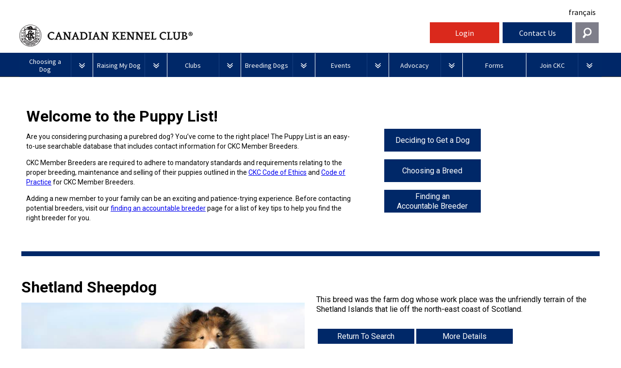

--- FILE ---
content_type: text/html; charset=utf-8
request_url: https://www.ckc.ca/Choosing-a-Dog/PuppyList/Breed.aspx?breedCode=SES
body_size: 25078
content:


<!DOCTYPE html>

<html xmlns="http://www.w3.org/1999/xhtml">
<head><meta charset="utf-8" /><title>
	Canadian Kennel Club | Club Canin Canadien
</title><meta name="viewport" content="width=device-width, initial-scale=1.0" /><meta name="description" content="This breed was the farm dog whose work place was the unfriendly terrain of the Shetland Islands that lie off the north-east coast of Scotland." /><meta name="author" /><link rel="icon" type="image/ico" href="/ckc-assets/ico/favicon.png" /><link href="https://fonts.googleapis.com/css?family=Source+Sans+Pro:400,700,400italic|Source+Serif+Pro:400,700" rel="stylesheet" type="text/css" />
    <!-- Le styles -->
    <link href="/ckc-assets/css/reset.css" rel="stylesheet" /><link href="/ckc-assets/css/nav.css" rel="stylesheet" /><link href="/ckc-assets/css/main.css" rel="stylesheet" /><link href="/ckc-assets/css/home.css" rel="stylesheet" /><link href="/ckc-assets/css/custom.css" rel="stylesheet" /><link rel="stylesheet" type="text/css" href="/ckc-assets/css/print.css" media="print" /><link href="/ckc-assets/css/custompages.css" rel="stylesheet" /> 
    <style>
        #newSearchButton {
            display: inline-block;
            height: 2.5em;
            border-top: solid 5px #da291c;
            border-bottom: solid 5px #ba2419;
            border-right: none;
            border-left: none;
            background-color: #da291c;
            color: #fff;
            font-family: 'cabinregular';
            letter-spacing: 0.1em;
            padding-left: 15px;
            padding-top: 5px;
            padding-right: .5em;
            text-decoration: none;
            cursor: pointer;
        }
    </style>
   

    <!-- HTML5 shim, for IE6-8 support of HTML5 elements -->
    <!--[if lt IE 9]>
      <script src="js/html5shiv.js"></script>
    <![endif]-->

    <!-- Fav and touch icons -->
    <link rel="apple-touch-icon-precomposed" sizes="144x144" href="/ckc-assets/ico/apple-touch-icon-144-precomposed.png" /><link rel="apple-touch-icon-precomposed" sizes="114x114" href="/ckc-assets/ico/apple-touch-icon-114-precomposed.png" /><link rel="apple-touch-icon-precomposed" sizes="72x72" href="/ckc-assets/ico/apple-touch-icon-72-precomposed.png" /><link rel="apple-touch-icon-precomposed" href="/ckc-assets/ico/apple-touch-icon-57-precomposed.png" /><link rel="shortcut icon" href="/ckc-assets/ico/favicon.png" /><link href="/ckc-assets/css/flexslider.css" rel="stylesheet" />
	

    <!-- To support browsers that don't recognize media queries for responsive design -->
    <script type="text/javascript" src="/ckc-assets/js/respond.min.js"></script>
    <script src="/ckc-assets/js/jquery.js"></script>
      <script>
        if (window.location.protocol != "https:") {
            //window.location.href = "https:" + window.location.href.substring(window.location.protocol.length);
        }
    </script>
    
    <style>
        .blue-line {
            width: 100%;
            height: 10px;
            background-color: #002868;
            color: #fff;
            clear: both;
            margin-top: 30px;
        }
        #search-form {
            width: 100%;
            text-align: center;
            padding: 50px;
        }
        .search-label {
            font-weight: bold;
            margin-top: 15px;
        }
        #search-form input[type=text] {
            width: 340px;
        }
        #search-form select {
            width: 340px;
        }
        #search-form h2 {
            font-family: "Source Serif Pro", serif;
        }
        #or-span {
            margin-left: 10px;
            margin-right: 10px;
            font-weight: bold;
        }
        .nav-btn {
            float: left;
            width: 200px;
            height: 3em;
            border-right: solid 1px #fff;
            border-bottom: solid 1px #fff;
            background-color: #002868;
            margin-left: 3px;
        }
        .nav-btn:hover {
            background-color: #0141a9;
        }
        .navToggle {
            display: block;
            width: 100%;
            height: 100%;
        }
        .intro2 {
            clear: both;
            display: inline-block;
        }
        .BreedImage {
            width: 100%;
            max-width: 540px;
            border: 1px solid #aab0b3;
        }
        #breedTitleImage {
            float: left;
            width: 49%;
        }
        #breedDetails {
            float: right;
            width: 49%;
            padding-top: 80px;
        }
        #breeddetails-btns {
            margin-top: 30px;
        }
        #searchTabContainer {
            margin-top: 30px;
            display: block;
            width: 100%;
        }
        .search-btn {
            width: 110px;
            height: 3em;
            border-right: solid 1px #fff;
            border-bottom: solid 1px #fff;
            background-color: #002868;
            margin-left: 20px;
            color: #ffffff;
            border: 0;
        }
        .search-btn:hover {
            background-color: #0141a9;
        }
        .tabbtn {
            height: 3em;
            background-color: #002868;
            margin-left: -4px;
            color: #ffffff;
            -webkit-border-top-left-radius: 7px;
            -webkit-border-top-right-radius: 7px;
            -moz-border-radius-topleft: 7px;
            -moz-border-radius-topright: 7px;
            border-top-left-radius: 7px;
            border-top-right-radius: 7px;
            padding-left: 6px;
            padding-right: 6px;
            border: 1px solid #efefef;
            font-size: 12px !important;
        }
        .tabbtn.active {
            background-color: #7e7e8a;
        }
        #tabbuttons {
            display: block;
            height: 100px;
        }
        #tabpanelcontainer {
            border: 1px solid #efefef;
            margin-top: -52px;
            margin-left: -4px;
            width: 100%;
            padding-left: 30px;
        }
        .resultItem {
            min-height: 120px;
            border-bottom: none;
        }
        .results-breed-image {
            float: left;
            min-width: 120px;
            width: 120px;
            padding-left: 5px;
            padding-right: 5px;
            margin-top: 5px;
        }
        .results-detail {
            min-width: 300px;
            float: left;
        }
        .results-btn {
            min-width: 100px;
            float: left;
        }
        .results {}
        .tableResults {
            margin-top: -30px;
        }
        .tableResults td {
            border-bottom: 1px solid #efefef;
            padding-bottom: 10px;
        }
        .adscontent {
            margin-top: 5px;
            display: block;
            margin-left: -28px;
        }
        .adscontent-item {
            margin-bottom: 5px;
            display: block;
        }
        .adscontent-right {
            float: right;
            /* margin-top:100px; */
            margin-top: 24px;
            display: block;
            width: 400px;
            background-color: #f2f2f2;
            padding: 10px;
        }
        @media (max-width: 1133px) {
            .adscontent-right {
                float: left;
            }
        }
        .adscontent-item-right {
            margin-bottom: 5px;
            display: block;
        }
        @media (max-width: 680px) {}
        .panel-item {
            float: left;
            display: block;
        }
        #tabpanelcontainer {
            display: block;
            width: 100%;
            height: 100%;
        }
        @media (max-width: 680px) {
            /*     .resultItem {
                height: 150px;
            }*/
        }
        @media (max-width: 720px) {
            #breedTitleImage,
            #breedDetails {
                width: 100%;
                float: none;
            }
            #breedDetails {
                padding-top: 30px;
            }
        }
        .slideOverlay {
            width: 94.5%;
        }
        .slideOverlay h2 {
            background-color: rgb(250, 250, 250);
            background-color: rgba(250, 250, 250, 0.5);
        }
		
		#puppylistIntro {
    float: left;
    width: 70%;
    padding: 10px;
}

    #breedlistNavButtons {
    float: right;
    width: 25%;
    text-align: right;
    margin-top: 100px;
}

@media (max-width: 720px) {
	#puppylistIntro {
    float:none;
    width: 100%;
    padding: 10px;
}
#breedlistNavButtons {
    float: none;
   
    text-align: center;
    margin-top: 12px;
    margin-left: auto;
    margin-right: auto;
    width: 200px;
}
}
    </style>

	
	<style type="text/css">
	 /*.navbar .language { visibility: hidden; }*/
     .navbar .language { visibility: visible; }
	</style>

<style>
#menu_Btn_wrap, #help_Btn, #login_Btn {
              width: 12%;
          }
          #search_Btn {
              width: 4%;
              background-color: #7e7e8a;
              background-image: url(http://ckc.ca/CanadianKennelClub/media/Images/search-icon.png);
              background-repeat: no-repeat;
              background-position: center center;
              cursor: pointer;
          }

          #widget_wrap #searchWrap {
              width: 30%;
              position: absolute;
              right: 2%;
              top: -8px;
              z-index: 999;
              padding: 2% 1%;
              overflow: hidden;
              display: none;
              background-color: #e4eaf4;
          }

          #search_Btn:hover {
              background-color: #0141a9;
          }
      .navbar .brand {
        width: 57%;
      }
      #search_Btn {
          width: 4%;
          margin-left: 1%;
          background-color: #7e7e8a;
          background-image: url(/CanadianKennelClub/media/Images/search-icon.png);
          background-repeat: no-repeat;
          background-position: center center;
          cursor: pointer;
          line-height: 2.75em;
          height: 2.75em;
        }
      #search_Btn:hover {
          background-color: #0141a9;
      }
      .contactTiles {
        height: inherit !important;
      }
      #help_Widget {
        z-index: 420;
      }
      .ifNoText a {
         text-decoration: none;
         color: #000000;
      }
      .ifNoText, .ifNoText a:hover {
         background: #ffffff !important;
      }
       #breadCrumbCapture {
          float: right;
          margin: 15px 0;
       }
       #breadCrumbCapture.leftBreadcrumb {
          float: left;
          margin: -20px 0 0 0;
       }
      @media screen and (max-width: 75em) {

      }




            @media screen and (max-width: 1005px) {
              .navbar .brand {
                width:45%;
              }
              #search_Btn {
                margin-left:0;
                height: 3em;

}
#widget_wrap #searchWrap {
    right:0;
width: 100%;
}
            }
            @media screen and (max-width: 820px) {
          #search_Btn {
              width: 6%;
          }
          #widget_wrap #searchWrap {
              width: 100%;
              top: 107px;
          }
      }
      @media screen and (max-width: 600px) {
    .navbar .brand {
                width:75%;
              }
          #menu_Btn_wrap, #help_Btn, #login_Btn {
              width: 30%;
          }
          #search_Btn {
              width: 10%;
          }

      }
@media screen and (min-width: 75em)
#widget_wrap #searchWrap {
width: 32%;
position: absolute;
right: 0;
top: -8px;
z-index: 999;
padding: 2% 1%;
overflow: hidden;
display: none;
background-color: #e4eaf4;
}
@media screen and (min-width: 62.875em)
#widget_wrap #searchWrap {
width: 32%;
position: absolute;
right: 0;
top: -8px;
z-index: 999;
padding: 2% 1%;
overflow: hidden;
display: none;
background-color: #e4eaf4;
}
@media screen and (min-width: 37.5em)
#widget_wrap #searchWrap {
top: 107px;
}
    </style>

    <!-- Google Tag Manager -->
<noscript><iframe src="//www.googletagmanager.com/ns.html?id=GTM-TNDNTB"
height="0" width="0" style="display:none;visibility:hidden"></iframe></noscript>
<script>
 (function (w, d, s, l, i) {
w[l] = w[l] || []; w[l].push({
'gtm.start':
new Date().getTime(), event: 'gtm.js'
}); var f = d.getElementsByTagName(s)[0],
j = d.createElement(s), dl = l != 'dataLayer' ? '&l=' + l : ''; j.async = true; j.src =
'//www.googletagmanager.com/gtm.js?id=' + i + dl; f.parentNode.insertBefore(j, f);
})(window, document, 'script', 'dataLayer', 'GTM-TNDNTB');

</script>
<!-- End Google Tag Manager -->
</head>
<body class="LTR Safari Chrome Safari36 Chrome36 ENUS ContentBody" >
<!--
Start of DoubleClick Floodlight Tag: Please do not remove
Activity name of this tag: Canadian Kennel Club
URL of the webpage where the tag is expected to be placed: Thepuppylist.ca
This tag must be placed between the <body> and </body> tags, as close as possible to the opening tag.
Creation Date: 07/05/2017
-->
<script type="text/javascript">
var axel = Math.random() + "";
var a = axel * 10000000000000;
document.write('<iframe src="https://8053179.fls.doubleclick.net/activityi;src=8053179;type=invmedia;cat=i7l4d19p;dc_lat=;dc_rdid=;tag_for_child_directed_treatment=;ord=' + a + '?" width="1" height="1" frameborder="0" style="display:none"></iframe>');
</script>
<noscript>
<iframe src="https://8053179.fls.doubleclick.net/activityi;src=8053179;type=invmedia;cat=i7l4d19p;dc_lat=;dc_rdid=;tag_for_child_directed_treatment=;ord=1?" width="1" height="1" frameborder="0" style="display:none"></iframe>
</noscript>
<!-- End of DoubleClick Floodlight Tag: Please do not remove -->

    

 <!-- Facebook Pixel Code -->
    <script>
    !function(f,b,e,v,n,t,s)
    {if(f.fbq)return;n=f.fbq=function(){n.callMethod?
    n.callMethod.apply(n,arguments):n.queue.push(arguments)};
    if(!f._fbq)f._fbq=n;n.push=n;n.loaded=!0;n.version='2.0';
    n.queue=[];t=b.createElement(e);t.async=!0;
    t.src=v;s=b.getElementsByTagName(e)[0];
    s.parentNode.insertBefore(t,s)}(window,document,'script',
    'https://connect.facebook.net/en_US/fbevents.js');
    fbq('init', '238538213371907'); 
    fbq('track', 'PageView');
    </script>
    <noscript>
    <img height="1" width="1" 
    src="https://www.facebook.com/tr?id=238538213371907&ev=PageView
    &noscript=1"/>
    </noscript>
    <!-- End Facebook Pixel Code -->

<!-- Facebook Pixel Code -->
<script>
!function(f,b,e,v,n,t,s)
{if(f.fbq)return;n=f.fbq=function(){n.callMethod?
n.callMethod.apply(n,arguments):n.queue.push(arguments)};
if(!f._fbq)f._fbq=n;n.push=n;n.loaded=!0;n.version='2.0';
n.queue=[];t=b.createElement(e);t.async=!0;
t.src=v;s=b.getElementsByTagName(e)[0];
s.parentNode.insertBefore(t,s)}(window,document,'script',
'https://connect.facebook.net/en_US/fbevents.js');
fbq('init', '238538213371907'); 
fbq('track', 'PageView');
</script>
<noscript>
<img height="1" width="1" 
src="https://www.facebook.com/tr?id=238538213371907&ev=PageView
&noscript=1"/>
</noscript>
<!-- End Facebook Pixel Code -->
	

	<form method="post" action="./Breed.aspx?breedCode=SES" id="aspnetForm">
<div class="aspNetHidden">
<input type="hidden" name="__EVENTTARGET" id="__EVENTTARGET" value="" />
<input type="hidden" name="__EVENTARGUMENT" id="__EVENTARGUMENT" value="" />
<input type="hidden" name="__VIEWSTATE" id="__VIEWSTATE" value="6r4f9wx2VAXwzOMBFjnj65JmtTti1/oRR1BwWeNUbRHh7ecD2HJi8yaXgD5g+2SSG/jLA9vJR2vhOEWkQBHf27Ef4QzQ0ctUQS6kKB1cVFatcHlvkiOFxtOWI++vH4AeD0i5qW+M1HM/g3+9O+o8WOn21QmF81ZHM9nyN8r+a0VBLtwqLIP4ym2VyLA+0lyB8k+chZIfpqBk7mYcYOt0jO77VAe+fkhQnujX/ILmY8PGe4eV5V5/3wehN8Jpd4hlQeXIh0OqnkCHnAJTmE0VgeQ1m6VL8F1kxQNUB4sJZ434M/zK7s67z0Yxt8LL6iKvUNjVTLLdiffkyPNEXbPGADMMYINlROAXMM357fbEYaWaY60Y92lzzzLYE1xUqr5wIhNSmuQTRAAFpwZsTHpb8gkrOJjxrU1/NvrUJ9cP1PmP9JadUPOD80BaWXqzlEEeleTgm6VDg13YvA96Ua6QQnz/VksbLmheqF7QkvgenjZi7PQjGTf62ui2LhR2J8tK+c9vWA+dum7iwVQlpG9vMujBH2xHqKv/xi4VjbX/L4zFqJyP8FAlZK3W8j9jC7PQCF9E8VnvZQ8sqrGkuvQ6b+HZMATUoRWDZKsX7nX2PDXnYo5l02WlJtzBWCpoM0/hJ0PKg5RHBGbzkcKbTNQhw6k4CUeLLBxV2rf83HL33VYpuDfPI8Wj4grJ5pbb7s2lImlzfaLYikeIJ9stkEEI4Rmsyvf251l04lGfSnKlikpdra+Na4PmgkRFyq0IzmZINKrUd9163WZjL0F0udZXH/9o2nosCH8gLH9HP4r5kmyKxP1zCvBbmv3RVDHBMGRY0hALipN1bszf1pOE50wFgUeQkp15ZarZI7qFH3ZYj3qcqsC52eE80iDAcw1qj4qOvaPkkd278QOVVOqHjnZiPpM/mRzCyE/bLo/NWDY4N8wrf+rGD5da+qNYTQWgaideKvPGfje1etUEW16gyFa7BsjejX5ggdtV3vdN/8JwqN2PzXD+uA5wxSnLs1LvYW3rHT0elTxvI0PbPY0VB6IUM/qRfoWcaFgoHXLdcaP9/ygzPjQor9BLfw8quCQqvhB9yJEScAACy8bASNGi0te6QriRoqvYy4SHUGSx/5qYxkWQ9uAYlv7fHL5OEZzjHc6Bmci/AjdqzfcRaamqD0Rotu1B9wCKBL3LfY58i/4XPU5V7bNh/VVsKKAG2wrKF68F9ccDn4ZwSl14pcgf5Z6x91oI81OUEPU6aAHqeT/04hT66a0B6PhIj9Tzeqj94Ze+Fw5ZAzPuS4kywYdZkAbcEosOQXjaGhn3en5KeeOkRa8eP7LA0uOQGNBZl+vIlJl5OILxy8BKrbszRu6hJd18FSysLKHIcefrSj/kfeNf5xdXOVEJ2vi+Mzvh+OYeo7W0RM30KdVxjoHUhmIGZ5uNTJUmo9vR0RPVegLcUCLGAxYvQWVTOxrCmJjYqe1onjjPfcVr+I0ME4fpRNJCm2fgysqw80rHRJoW+u/jbNCn8IFfp3xGnwlLVwwRs7NYb6+UMMsN1QSkB/Etuen+jyT+X9S0nbQcsjv6H331j18br0T8UkO8HAKzQECyXYHM17iebpkwMsQxG2XgRCehR3urf/ggZKQWtqXZ1A7KOkeBmWSE8jUDh+iBqFNGU3xYQzPfWUR1f1Xys2WcwTLDYFbCMrEPQ0ammUBTHtep4/9RNUvnm0EgdztXWXpRFlBdGdtwbGLVTvXqxuNkrCRPFrvN/yB8djnzGd41NqW1B9ZfXxI6DD4TI+KAEZUv/mRvdAz0ZDr0HMjVi+eXSHzCCT6Cg1ySF5RZ4he6slPb3aexyjTM4pLax4E4VSC4SvDP1Iez/xsW7Qnn+oWX34wjve8nHdxepQtsilLIhDU3EpCFFI3u5HOiMsQCLkYGOkz99GK96V+2IT/R6BrZDrvuGaguakx5Tue+7O562BD+GRniHf66SQcc19KqaG8ZUb6TDszniD+sxde2h08w5KRZt8vU07Cpn6U8D5poLbi+/iIanPp72CgOCeRxUfT/sbCr6gJK4DcAfBZGeAnalhM6S7k0vpndEHcm7tm0NG7RJINE7rDKBv1MUPkk5eOmTfM4TeET5HeBRnlQCXOV1i9Whx14wqUQrNt8RWkGG16jpvBabkrAKK+lhA5LWwoP9ZP8imJK7D/parG7o3umNkcw1cyrnEVcpnd4CqTMhuiaV5gp9IKNbIAxuH4zezze2iqsaeagAEOSNdn0A78tLOKJRIBU6QsN3/CLdi9XaUkDjKfzMAz2e1Ez4uKkGhih+eHJkf6gLKqo9oE715MKrVd9eJ1dNQxWUEiwGkTlbDf8cargPsPHW/L+WKncslW7/FTOqkXmn6kUF0+60osT0mBefr2R5hf2xp3zWK3MYUBn3Tr+KbtsTAFVokHXyoahIzQV1ChhbT5TDEywRupeiL4ouYbMwwecSaYICrt9oqPxGVDEl17tnjRoEFswEN69fdSX4xorfKUlx1pkJq4B5JFeVda4WawjwhkJcYVu6y5kJQlsTVmrcDZemjKTRH/Ew7P+bczcsjylEEy7eEpf+P+eTko/SCCe2VBfGObBNnapS2eB6g+5XtPtigT5wDIzcHdMIbv7/3B35VS/L5D0K4l1rkpxF99dKZtA/iQ2zlrb7eNbMmiV4Ph9M4Phuvh5TOZWAYwSR0kvQFC/[base64]/znjba8Twz4yWQArBIT4Efta/HJ50kvYTZmDRDF7/79kNxjaRFdF2YquvD+G6SHWP5dVjNg9xcnq7H9d5VIyFgUqvYXRr9i5L8eiEq7BbtMjRda4PUgnqONQDBI6aR8kXIFbnMIMQLO9/HCt11loJXNiyQ2mEyvYSbMuSQBLZFmovmTp3FTXJnFPK4aa+irsK/Iaw19rPrUi/QUKNovmrB5f/[base64]/lvMV4J6tBZ/SL/oencGb6WKEhNkTfCGzhNuoBhelBiYV9PIfbSkYogyBDQ5ihVGNv8RFSoa1rtUhtUlCylzCay49EhX3X0yDaCk7UZ/q3e+gMtHgujEG2mRq0D2JNt+OkxsSpF9YZN5DwgFmHCYb+eJDWIGZEKjQb/OaIYQTpTG6dfgY+fGSzs/Yh7kfJ8cWuDejeWWz/f7KE7dWVM5GeyGynxACNnA+Z8aHYcqT4v8bzMp3qUuto8gnJ+CiuLm7Dlj30f3BwV6TQL26bbysS5sF2PnBtOGa7LzxP/ciDnqWbItYsChTRNtYivOxCdv6Q5pdis+FLQ0W1gn+dgl5jgID/huJNvjE0IWJqYaU8A9wl2wf9rI2OPsDyTUxHntRlrWLUAshNkqsghGXvhVv1kQ7eruXPmqaqVIlcITjUgZ7ZuWvAm7X9X3Tq9WYIJn5ztw0h0IWcwJXeX00bAYK/CF5Pd/CsBjw8rDNWfRAhlDiXjEEzuOqQrXNA5JxEyJCwqZAU5ShK8EQNqUxewOcNhYmB04RtwstWe8GblugwmihaAZfd2tYHgxResTCdhefX+A+htfPi4ffmfFbc+mo2ta49ivo/XmJLObx9qsQouTOPiFEzj8+jX/QM8mI13aDYyER+35seFCjVlXx1n41H4cRxJNpUIWzt32Ncj4jLtZdoqbMJHpkake+UwwHbQ4G3yCNKC1vPoBPXb8jkgU/MCehKdQvK3uISfrtKxJ/086fHBUentSfaXw5vYS5Ngtv0F0B8J0CruPMJ4V/MeEmZ0947H2FoAu2vBWcRLp5Aphj2qxU+U8wle7rJfYhMLyv5HBdoQuSdsrx0jXUueCRcGHw2RFT+mLqpOoJRzfiCn0gDGicgL6DLBmYl+Y11rlglP+4dPeVomyapGsXbjcPdaNeBbo3Thvo7tMJsV5WVaHJth1JozjEXPccy0gpBx/eDSUzLqtp3ruYcgh46SADUn6jbWV+cMAFN/r+GSu/jd7u9oyVKrsTABz69ati9oxe0NJYs5vy/NCekkMaoJwgYxvQtkjyIpEotnbd5GkydplhZ6inm7l7oQmKz09OBaO44I65vlGCEUSZanFhk9UJank5f4aD0xpxfSSAumOoC9OEAFarc2ZtJ+FsdFI3IvhaTZM2JTm2T60Knx6Kr0rZi3N5t2kJVCzYMobR+zjy6PJ9OsMYom2uS0NwRzIzQ2bOAyYNEBHvvyc5g/0ujgverJ0TPSsT0ce11gIneDoX2uNbmT9Snrx042qxrX1BcS63AelHWXLnm0ZEcN9pdp/1bKGWvRgYpiWWiTKsZdaoRSRZ8UnfKX/nM5cd5JRN6/8MO8vSoASnaItN0jc8fwgFfwv2OJq+LsS6OGB7cTMhO/prwkyYhtLWZ9pjszGYUJiWURN4RX+N/Qmw5WkHxerxTGvipxKS4ZPKqiZBWw4v8zvi97hNfOGPn0lli+a4jc8sjkVPLajfEGAw8db1STok6wRkUQzNj/[base64]/VET31U8oxq+5RjXvE3BfgkGYYN85oSRat98eB3GZBDvY02Magf0RT1+3aJPKkfyw==" />
</div>

<script type="text/javascript">
//<![CDATA[
var theForm = document.forms['aspnetForm'];
if (!theForm) {
    theForm = document.aspnetForm;
}
function __doPostBack(eventTarget, eventArgument) {
    if (!theForm.onsubmit || (theForm.onsubmit() != false)) {
        theForm.__EVENTTARGET.value = eventTarget;
        theForm.__EVENTARGUMENT.value = eventArgument;
        theForm.submit();
    }
}
//]]>
</script>


<script src="/WebResource.axd?d=V3pOBednrG3wz8mF9uVayLM9QWGEYSDuShX1aKXWHyg2SOwrzrPfZLGFsyj3xSO0HKFj2GEGJvAvyp-TmkIH6_EucxJ7ztiqnTxK0G5i8ug1&amp;t=638901392248157332" type="text/javascript"></script>

<div class="aspNetHidden">

	<input type="hidden" name="__VIEWSTATEGENERATOR" id="__VIEWSTATEGENERATOR" value="3098CCEA" />
	<input type="hidden" name="__SCROLLPOSITIONX" id="__SCROLLPOSITIONX" value="0" />
	<input type="hidden" name="__SCROLLPOSITIONY" id="__SCROLLPOSITIONY" value="0" />
	<input type="hidden" name="__VIEWSTATEENCRYPTED" id="__VIEWSTATEENCRYPTED" value="" />
	<input type="hidden" name="__EVENTVALIDATION" id="__EVENTVALIDATION" value="sRcmCFoGhQ+7oS0AYBfBzwZ6PoVmlgs4OZAcorU/eilkmMFo1mX3px8iGs+9m1dnqWHjmhryyPnFVHWtdNTnLZFvDu0Sbgoq2Nx0yg1f8rFPPbmUs2TVFMHpiEWQrQmI8yhm0FnVpmhmRWlk/BD/yCQm2PRan6Ktu3rOx2vhWTTkav8Ou/HqbH7f6O/OqJkENHdrtx68T+M9ClwtigeM6pywkMPSYdrls7r+ZODZdoTT5ibxfRGpGcwgY6S4lgMF1qxka62RgX4Bg8SXd8H3KCQLL6JCCtATSNONewDyqLg=" />
</div>
		
		
		
		<!-- HTML Header-->
		

<style>
  /* New Nav fixes */
  .topLevel {
    width: 12.70%;
  }
  .topLevel.noDrops {
    width: 10.85%;
  }
  #login_Btn,
  #shop_btn {
    text-align: center;
  }
  #login_Btn,
  #help_Btn {
    margin-left: 0.5%;
  }
  #shop_btn {
    background-color: white;
    margin-left: 0.5%;
    height: 2.75em;
    padding-top: 4px;
  }
  #shop_btn a {
    text-decoration: none;
    color: #002868;
    font-weight: bold;
    font-size: 20px;
    display: inline-block;
    position: relative;
    width: 100%;
    padding-top: 7px;
    padding-left: 40px;
  }
  #shop_btn a:before {
    background-image: url(/CanadianKennelClub/media/Images/Social/shoppingCart.png);
    content: "";
    background-size: cover;
    display: inline-block;
    position: absolute;
    left: 0;
    width: 45px;
    height: 40px;
    top: -2px;
  }
  #shop_btn img {
    margin-right: 10px;
    height: 36px !important;
  }
  #shop_btn:hover {
    background-color: lightgray;
  }
  #nav_bg {
    margin-top: 46px;
  }
  .language-toggle-nav .language {
    text-align: right;
    padding-top: 5px;
    padding-bottom: 10px;
    padding-right: 12px;
  }
  .signoutLink {
    line-height: 2.75em;
    color: #fff;
    text-decoration: none;
  }
  .ENUS .navbar .brand .logo {
    background-image: url(/CanadianKennelClub/media/Images/new-header-logo_en.png);
    text-indent: -99999px;
  }
  .FRCA .navbar .brand .logo {
    background-image: url(/CanadianKennelClub/media/Images/new-header-logo_fr.png);
    text-indent: -99999px;
  }
  @media(max-width: 550px) {
    .ENUS .navbar .brand .logo {
      background-image: none;
      text-indent: 0 !important;
      padding-left: 0;
      /*padding-top: 15px;*/
    }
    .FRCA .navbar .brand .logo {
      background-image: none;
      text-indent: 0;
    }
    .ENUS .navbar .brand .logo-mobile {
      display: block;
      font-size: 12px;
    }
    .FRCA .navbar .brand .logo-mobile {
      display: block;
      font-size: 12px;
    }
  }
  #menu_Btn_wrap,
  #help_Btn,
  #login_Btn,
  #shop_btn {
    width: 12%;
  }
  #search_Btn {
    width: 4%;
    background-color: #7e7e8a;
    background-image: url(http://ckc.ca/CanadianKennelClub/media/Images/search-icon.png);
    background-repeat: no-repeat;
    background-position: center center;
    cursor: pointer;
  }
  #widget_wrap #searchWrap {
    width: 30%;
    position: absolute;
    right: 2%;
    top: -8px;
    z-index: 999;
    padding: 2% 1%;
    overflow: hidden;
    display: none;
    background-color: #e4eaf4;
  }
  #search_Btn:hover {
    background-color: #0141a9;
  }
  .navbar .brand {
    width: 70%;
  }

  #search_Btn {
    width: 4%;
    margin-left: 0.5%;
    background-color: #7e7e8a;
    background-image: url(/CanadianKennelClub/media/Images/search-icon.png);
    background-repeat: no-repeat;
    background-position: center center;
    cursor: pointer;
    line-height: 2.75em;
    height: 2.75em;
  }
  #search_Btn:hover {
    background-color: #0141a9;
  }
  .contactTiles {
    height: inherit !important;
  }
  #help_Widget {
    z-index: 420;
  }
  .ifNoText a {
    text-decoration: none;
    color: #000000;
  }
  .ifNoText,
  .ifNoText a:hover {
    background: #ffffff !important;
  }
  #breadCrumbCapture {
    float: right;
    margin: 15px 0;
  }
  #breadCrumbCapture.leftBreadcrumb {
    float: left;
    margin: -20px 0 0 0;
  }
  /* .featured {
                 min-height: 100px;
               }*/
  @media screen and (max-width: 75em) {}
  @media screen and (max-width: 820px) {
    #search_Btn {
      width: 6%;
    }
    #widget_wrap #searchWrap {
      width: 100%;
      top: 107px;
    }
  }
  @media screen and (max-width: 600px) {
    .navbar .brand {
      width: 75%;
    }
    #menu_Btn_wrap,
    #help_Btn,
    #login_Btn {
      width: 30%;
    }
    #search_Btn {
      width: 10%;
    }
  }
  @media screen and (min-width: 75em) #widget_wrap #searchWrap {
    width: 32%;
    position: absolute;
    right: 0;
    top: -8px;
    z-index: 999;
    padding: 2% 1%;
    overflow: hidden;
    display: none;
    background-color: #e4eaf4;
  }
  @media screen and (min-width: 62.875em) #widget_wrap #searchWrap {
    width: 32%;
    position: absolute;
    right: 0;
    top: -8px;
    z-index: 999;
    padding: 2% 1%;
    overflow: hidden;
    display: none;
    background-color: #e4eaf4;
  }
  @media screen and (min-width: 37.5em) #widget_wrap #searchWrap {
    top: 107px;
  }
  @media (max-width: 1200px) {
    .navbar .brand {
      /*width: 55% !important;*/
    }
    #shop_btn {
      width: 14% !important;
    }
  }
  @media screen and (max-width: 1005px) {
    .navbar .brand {
      width: 59%;
    }
    #search_Btn {
      margin-left: 0;
      height: 3em;
    }
    #widget_wrap #searchWrap {
      right: 0;
      width: 100%;
    }
    #shop_btn {
      height: 3em;
    }

    #nav_bg {
      margin-top: 0;
    }
    .language-toggle-nav .language {
      padding-right: 6px;
    }
  }
  @media (max-width: 975px) {
    #menu_Btn_wrap {
      width: 10%;
    }
    #shop_btn {
      width: 16% !important;
    }
    .navbar .brand {
      width: 58% !important;
    }
    #help_Btn,
    #login_Btn {
      width: 13%;
    }
  }
  @media (max-width: 900px) {
    .ENUS .navbar .brand .logo,
    .FRCA .navbar .brand .logo {
      background-size: 90%;
    }
    .navbar .brand {
      width: 56% !important;
    }
    #shop_btn {
      width: 18% !important;
    }
    #help_Btn,
    #login_Btn {
      width: 14%;
    }
  }
  @media (max-width: 820px) {
    .navbar .brand {
      width: 54% !important;
    }
  }
  @media (max-width: 755px) {
    .FRCA .navbar .brand {
      width: 100% !important;
    }
    .FRCA .navbar .brand .logo {
      background-size: auto !important;
    }
    .FRCA #menu_Btn_wrap {
      width: 20%;
    }
    .FRCA #shop_btn {
      width: 26% !important;
    }
    .FRCA #help_Btn,
    .FRCA #login_Btn {
      width: 22%;
    }
    .FRCA #search_Btn {
      margin-left: 0.5%;
      width: 8%;
    }
    .FRCA .language-toggle-nav .language {
      padding-bottom: 0;
    }
  }
  @media (max-width: 700px) {
    .ENUS .navbar .brand {
      width: 100% !important;
    }
    .ENUS .navbar .brand .logo {
      background-size: auto !important;
    }
    .ENUS #menu_Btn_wrap {
      width: 20%;
    }
    .ENUS #shop_btn {
      width: 26% !important;
    }
    .ENUS #help_Btn,
    .ENUS #login_Btn {
      width: 22%;
    }
    .ENUS #search_Btn {
      margin-left: 0.5%;
      width: 8%;
    }
    .ENUS .language-toggle-nav .language {
      padding-bottom: 0;
    }
	.navbar .brand .logo {
		font-size: 1.5em !important;
		font-weight: 500 !important;
	}
    @media (max-width: 358px) {
      .ENUS .navbar .brand .logo,
      .FRCA .navbar .brand .logo {
        background-image: url(/CanadianKennelClub/media/Images/CKCWEBLOGO_ENG.jpg);
        text-indent: -99999px !important;
        padding-left: 0;
        padding-top: 15px;
      }
    }
    @media (max-width: 520px) {
      .FRCA #menu_Btn_wrap {
        width: 14%;
      }
      .FRCA #shop_btn {
        width: 28% !important;
        padding-top: 8px;
      }
      .FRCA #shop_btn img {
        margin-right: 5px;
        height: 30px !important;
      }
      .FRCA #help_Btn,
      .FRCA #login_Btn {
        width: 24%;
      }
    }
    @media (max-width: 450px) {
      .FRCA #shop_btn {
        padding-top: 12px;
      }
      .FRCA #shop_btn img {
        height: 25px !important;
      }
    }
    @media (max-width: 421px) {
      .FRCA #shop_btn {
        padding-top: 0px;
      }
    }
    @media (max-width: 400px) {
      .ENUS #menu_Btn_wrap {
        width: 14%;
      }
      .ENUS .navbar .brand .logo,
      .FRCA .navbar .brand .logo {
        background-size: 90% !important;
      }
      .ENUS #shop_btn {
        width: 28% !important;
        padding-top: 8px;
      }
      .ENUS #shop_btn img {
        margin-right: 5px;
        height: 30px !important;
      }
      .ENUS #help_Btn,
      .ENUS #login_Btn {
        width: 24%;
      }
    }
    

</style>
<div id="mainWrap">
  <div class="language-toggle-nav">
    <div class="language navBtn ifNoText" style="padding-top:15px;">
      <a href="/fr/Templates-fr/pages-speciales/ScrapeSource">French</a>

    </div>
  </div>
  <div class="navbar clearfix">
    <div class="brand navBtn language_EN" style="display:none;"><a class="logo unstileLink" href="/home.aspx"><span
          class="logo-mobile">Canadian Kennel Club</span></a></div>
    <div class="brand navBtn language_FR" style="display:none;"><a class="logo unstileLink"
        href="/home.aspx?lang=fr-ca"><span class="logo-mobile">Club Canin Canadien</span></a></div>
    <div class="navBtn" id="menu_Btn_wrap"><a class="navToggle" id="menu_Btn" href="#">Menu</a></div>
    <!--<div class="navBtn" id="shop_btn">
      <a href="https://shop.ckc.ca?la=en"><p>Shop</p></a>
    </div>-->
    <!--<div class="navBtn" id="login_Btn">-->
      
<div class="navBtn" id="login_Btn"><a class="signoutLink" href="https://members.ckc.ca/login" target="_blank">Login</a></div>
<!--<div class="navBtn" id="login_Btn"><a class="signoutLink" href="/Member-Portal-Upgrade-in-Progress">Login</a></div>-->
<!--<div class="navBtn" id="login_Btn"><a class="signoutLink" href="/en/News/2025/February/NOTICE-Member-Portal-System-Maintenance">Login</a></div>-->


    <!--</div>-->
    <div class="navBtn" id="help_Btn"><a class="navToggle language_EN" href="#">Contact Us</a> <a
        class="navToggle language_FR" href="#">Contactez-nous</a></div>
    <!--<div class="navBtn" id="login_Btn"><a class="navToggle language_EN" href="http://members.ckc.ca/en/Default.aspx?tabid=216">Login</a><a class="navToggle language_FR" href="http://members.ckc.ca/fr/Default.aspx?tabid=217">Connexion</a></div>-->
    <div class="navBtn last" id="search_Btn"><a class="navToggle language_EN"></a><a class="navToggle language_FR"></a>
    </div>
    
  <div id="navMenu" style="height: 0px; z-index: 420;">
     <ul class="mainNav">

<li class="topLevel">
   <a href="/en/Choosing-a-Dog" class="dropdown-parent" data-toggle="dropdown">
     <div class="text_holder">
       <div class="text">
         Choosing a Dog
       </div>
     </div>
   </a>
   <a class="toggle" href="#"><img src="/ckc-assets/images/framework/arrow_dropdown.png" alt="drop-down arrow">
</a><ul class="dropdown-menu" style="height: 0px;">
                  <li><a href="/en/Choosing-a-Dog/PuppyList">Puppy List</a></li> <li><a href="/en/Choosing-a-Dog/Deciding-to-Get-a-Dog">Deciding to Get a Dog</a></li> <li><a href="/en/Choosing-a-Dog/Choosing-a-Breed">Choosing a Breed</a></li><ul class="dropdown-menu" style="height: 0px;">
                  <li><a href="/en/Choosing-a-Dog/Choosing-a-Breed/All-Dogs">All Dogs</a></li> <li><a href="/en/Choosing-a-Dog/Choosing-a-Breed/Herding-Dogs">Herding Dogs</a></li><ul class="dropdown-menu" style="height: 0px;">
                  <li><a href="/en/Choosing-a-Dog/Choosing-a-Breed/Herding-Dogs/Appenzeller-Sennenhunde">Appenzeller Sennenhunde</a></li> <li><a href="/en/Choosing-a-Dog/Choosing-a-Breed/Herding-Dogs/Australian-Cattle-Dog">Australian Cattle Dog</a></li> <li><a href="/en/Choosing-a-Dog/Choosing-a-Breed/Herding-Dogs/Australian-Kelpie">Australian Kelpie</a></li> <li><a href="/en/Choosing-a-Dog/Choosing-a-Breed/Herding-Dogs/Australian-Shepherd">Australian Shepherd</a></li> <li><a href="/en/Choosing-a-Dog/Choosing-a-Breed/Herding-Dogs/Australian-Stumpy-Tail-Cattle-Dog">Australian Stumpy Tail Cattle Dog</a></li> <li><a href="/en/Choosing-a-Dog/Choosing-a-Breed/Herding-Dogs/Bearded-Collie">Bearded Collie</a></li> <li><a href="/en/Choosing-a-Dog/Choosing-a-Breed/Herding-Dogs/Beauceron">Beauceron</a></li> <li><a href="/en/Choosing-a-Dog/Choosing-a-Breed/Herding-Dogs/Belgian-Shepherd-Dog">Belgian Shepherd Dog</a></li> <li><a href="/en/Choosing-a-Dog/Choosing-a-Breed/Herding-Dogs/Berger-Picard">Berger Picard</a></li> <li><a href="/en/Choosing-a-Dog/Choosing-a-Breed/Herding-Dogs/Braque-dâ€™Auvergne">Braque dâ€™Auvergne</a></li> <li><a href="/en/Choosing-a-Dog/Choosing-a-Breed/Herding-Dogs/Berger-des-Pyrenees">Berger des Pyrenees</a></li> <li><a href="/en/Choosing-a-Dog/Choosing-a-Breed/Herding-Dogs/Bergamasco-Shepherd-Dog">Bergamasco Shepherd Dog</a></li> <li><a href="/en/Choosing-a-Dog/Choosing-a-Breed/Herding-Dogs/Border-Collie-England">Border Collie (England)</a></li> <li><a href="/en/Choosing-a-Dog/Choosing-a-Breed/Herding-Dogs/Bouvier-des-Flandres">Bouvier des Flandres</a></li> <li><a href="/en/Choosing-a-Dog/Choosing-a-Breed/Herding-Dogs/Briard">Briard</a></li> <li><a href="/en/Choosing-a-Dog/Choosing-a-Breed/Herding-Dogs/Collie-Rough">Collie (Rough)</a></li> <li><a href="/en/Choosing-a-Dog/Choosing-a-Breed/Herding-Dogs/Collie-Smooth">Collie (Smooth)</a></li> <li><a href="/en/Choosing-a-Dog/Choosing-a-Breed/Herding-Dogs/Finnish-Lapphund">Finnish Lapphund</a></li> <li><a href="/en/Choosing-a-Dog/Choosing-a-Breed/Herding-Dogs/German-Shepherd-Dog">German Shepherd Dog</a></li> <li><a href="/en/Choosing-a-Dog/Choosing-a-Breed/Herding-Dogs/Iceland-Sheepdog">Iceland Sheepdog</a></li> <li><a href="/en/Choosing-a-Dog/Choosing-a-Breed/Herding-Dogs/Miniature-American-Shepherd-en">Miniature American Shepherd</a></li> <li><a href="/en/Choosing-a-Dog/Choosing-a-Breed/Herding-Dogs/Mudi">Mudi</a></li> <li><a href="/en/Choosing-a-Dog/Choosing-a-Breed/Herding-Dogs/Norwegian-Buhund">Norwegian Buhund</a></li> <li><a href="/en/Choosing-a-Dog/Choosing-a-Breed/Herding-Dogs/Old-English-Sheepdog">Old English Sheepdog</a></li> <li><a href="/en/Choosing-a-Dog/Choosing-a-Breed/Herding-Dogs/Polish-Lowland-Sheepdog">Polish Lowland Sheepdog</a></li> <li><a href="/en/Choosing-a-Dog/Choosing-a-Breed/Herding-Dogs/Portuguese-Sheepdog">Portuguese Sheepdog</a></li> <li><a href="/en/Choosing-a-Dog/Choosing-a-Breed/Herding-Dogs/Puli">Puli</a></li> <li><a href="/en/Choosing-a-Dog/Choosing-a-Breed/Herding-Dogs/Schapendoes">Schapendoes</a></li> <li><a href="/en/Choosing-a-Dog/Choosing-a-Breed/Herding-Dogs/Shetland-Sheepdog">Shetland Sheepdog</a></li> <li><a href="/en/Choosing-a-Dog/Choosing-a-Breed/Herding-Dogs/Spanish-Water-Dog">Spanish Water Dog</a></li> <li><a href="/en/Choosing-a-Dog/Choosing-a-Breed/Herding-Dogs/Swedish-Vallhund">Swedish Vallhund</a></li> <li><a href="/en/Choosing-a-Dog/Choosing-a-Breed/Herding-Dogs/Welsh-Corgi-Cardigan">Welsh Corgi (Cardigan)</a></li> <li><a href="/en/Choosing-a-Dog/Choosing-a-Breed/Herding-Dogs/Welsh-Corgi-Pembroke">Welsh Corgi (Pembroke)</a></li> <li><a href="/en/Choosing-a-Dog/Choosing-a-Breed/Herding-Dogs/Pumi">Pumi</a></li> <li><a href="/en/Choosing-a-Dog/Choosing-a-Breed/Herding-Dogs/Swedish-Lapphund">Swedish Lapphund</a></li>
</ul> <li><a href="/en/Choosing-a-Dog/Choosing-a-Breed/Hounds">Hounds</a></li><ul class="dropdown-menu" style="height: 0px;">
                  <li><a href="/en/Choosing-a-Dog/Choosing-a-Breed/Hounds/Afghan-Hound">Afghan Hound</a></li> <li><a href="/en/Choosing-a-Dog/Choosing-a-Breed/Hounds/Azawakh">Azawakh</a></li> <li><a href="/en/Choosing-a-Dog/Choosing-a-Breed/Hounds/Basenji">Basenji</a></li> <li><a href="/en/Choosing-a-Dog/Choosing-a-Breed/Hounds/Basset-Hound">Basset Hound</a></li> <li><a href="/en/Choosing-a-Dog/Choosing-a-Breed/Hounds/Beagle">Beagle</a></li> <li><a href="/en/Choosing-a-Dog/Choosing-a-Breed/Hounds/Bloodhound">Bloodhound</a></li> <li><a href="/en/Choosing-a-Dog/Choosing-a-Breed/Hounds/Borzoi">Borzoi</a></li> <li><a href="/en/Choosing-a-Dog/Choosing-a-Breed/Hounds/Coonhound-Black-Tan">Coonhound (Black & Tan)</a></li> <li><a href="/en/Choosing-a-Dog/Choosing-a-Breed/Hounds/Dachshund-Miniature-Long-haired">Dachshund (Miniature Long-haired)</a></li> <li><a href="/en/Choosing-a-Dog/Choosing-a-Breed/Hounds/Dachshund-Miniature-Smooth-Haired">Dachshund (Miniature Smooth-Haired)</a></li> <li><a href="/en/Choosing-a-Dog/Choosing-a-Breed/Hounds/Dachshund-Miniature-Wire-haired">Dachshund (Miniature Wire-haired)</a></li> <li><a href="/en/Choosing-a-Dog/Choosing-a-Breed/Hounds/Dachshund-Standard-Long-haired">Dachshund (Standard Long-haired)</a></li> <li><a href="/en/Choosing-a-Dog/Choosing-a-Breed/Hounds/Dachshund-Standard-Smooth">Dachshund (Standard Smooth)</a></li> <li><a href="/en/Choosing-a-Dog/Choosing-a-Breed/Hounds/Dachshund-Standard-Wire-haired">Dachshund (Standard Wire-haired)</a></li> <li><a href="/en/Choosing-a-Dog/Choosing-a-Breed/Hounds/Deerhound-Scottish">Deerhound (Scottish)</a></li> <li><a href="/en/Choosing-a-Dog/Choosing-a-Breed/Hounds/Drever">Drever</a></li> <li><a href="/en/Choosing-a-Dog/Choosing-a-Breed/Hounds/Finnish-Spitz">Finnish Spitz</a></li> <li><a href="/en/Choosing-a-Dog/Choosing-a-Breed/Hounds/Foxhound-American">Foxhound (American)</a></li> <li><a href="/en/Choosing-a-Dog/Choosing-a-Breed/Hounds/Foxhound-English">Foxhound (English)</a></li> <li><a href="/en/Choosing-a-Dog/Choosing-a-Breed/Hounds/Grand-Basset-Griffon-Vendeen">Grand Basset Griffon Vendeen</a></li> <li><a href="/en/Choosing-a-Dog/Choosing-a-Breed/Hounds/Greyhound">Greyhound</a></li> <li><a href="/en/Choosing-a-Dog/Choosing-a-Breed/Hounds/Harrier">Harrier</a></li> <li><a href="/en/Choosing-a-Dog/Choosing-a-Breed/Hounds/Ibizan-Hound">Ibizan Hound</a></li> <li><a href="/en/Choosing-a-Dog/Choosing-a-Breed/Hounds/Irish-Wolfhound">Irish Wolfhound</a></li> <li><a href="/en/Choosing-a-Dog/Choosing-a-Breed/Hounds/Norrbottenspets">Norrbottenspets</a></li> <li><a href="/en/Choosing-a-Dog/Choosing-a-Breed/Hounds/Norwegian-Elkhound">Norwegian Elkhound</a></li> <li><a href="/en/Choosing-a-Dog/Choosing-a-Breed/Hounds/Norwegian-Lundehund">Norwegian Lundehund</a></li> <li><a href="/en/Choosing-a-Dog/Choosing-a-Breed/Hounds/Otterhound">Otterhound</a></li> <li><a href="/en/Choosing-a-Dog/Choosing-a-Breed/Hounds/Petit-Basset-Griffon-Vendeen">Petit Basset Griffon Vendeen</a></li> <li><a href="/en/Choosing-a-Dog/Choosing-a-Breed/Hounds/Pharaoh-Hound">Pharaoh Hound</a></li> <li><a href="/en/Choosing-a-Dog/Choosing-a-Breed/Hounds/Rhodesian-Ridgeback">Rhodesian Ridgeback</a></li> <li><a href="/en/Choosing-a-Dog/Choosing-a-Breed/Hounds/Saluki">Saluki</a></li> <li><a href="/en/Choosing-a-Dog/Choosing-a-Breed/Hounds/Shikoku">Shikoku</a></li> <li><a href="/en/Choosing-a-Dog/Choosing-a-Breed/Hounds/Whippet">Whippet</a></li> <li><a href="/en/Choosing-a-Dog/Choosing-a-Breed/Hounds/Viringo">Viringo</a></li>
</ul> <li><a href="/en/Choosing-a-Dog/Choosing-a-Breed/Non-Sporting-Dogs">Non-Sporting Dogs</a></li><ul class="dropdown-menu" style="height: 0px;">
                  <li><a href="/en/Choosing-a-Dog/Choosing-a-Breed/Non-Sporting-Dogs/American-Eskimo-Dog-Miniature">American Eskimo Dog (Miniature)</a></li> <li><a href="/en/Choosing-a-Dog/Choosing-a-Breed/Non-Sporting-Dogs/American-Eskimo-Dog-Standard">American Eskimo Dog (Standard)</a></li> <li><a href="/en/Choosing-a-Dog/Choosing-a-Breed/Non-Sporting-Dogs/Bichon-Frise">Bichon Frise</a></li> <li><a href="/en/Choosing-a-Dog/Choosing-a-Breed/Non-Sporting-Dogs/Boston-Terrier">Boston Terrier</a></li> <li><a href="/en/Choosing-a-Dog/Choosing-a-Breed/Non-Sporting-Dogs/Bulldog">Bulldog</a></li> <li><a href="/en/Choosing-a-Dog/Choosing-a-Breed/Non-Sporting-Dogs/Chinese-Shar-Pei">Chinese Shar-Pei</a></li> <li><a href="/en/Choosing-a-Dog/Choosing-a-Breed/Non-Sporting-Dogs/Chow-Chow">Chow Chow</a></li> <li><a href="/en/Choosing-a-Dog/Choosing-a-Breed/Non-Sporting-Dogs/Dalmatian">Dalmatian</a></li> <li><a href="/en/Choosing-a-Dog/Choosing-a-Breed/Non-Sporting-Dogs/French-Bulldog">French Bulldog</a></li> <li><a href="/en/Choosing-a-Dog/Choosing-a-Breed/Non-Sporting-Dogs/German-Pinscher">German Pinscher</a></li> <li><a href="/en/Choosing-a-Dog/Choosing-a-Breed/Non-Sporting-Dogs/Japanese-Akita">Japanese Akita</a></li> <li><a href="/en/Choosing-a-Dog/Choosing-a-Breed/Non-Sporting-Dogs/Japanese-Spitz">Japanese Spitz</a></li> <li><a href="/en/Choosing-a-Dog/Choosing-a-Breed/Non-Sporting-Dogs/Keeshond">Keeshond</a></li> <li><a href="/en/Choosing-a-Dog/Choosing-a-Breed/Non-Sporting-Dogs/Lhasa-Apso">Lhasa Apso</a></li> <li><a href="/en/Choosing-a-Dog/Choosing-a-Breed/Non-Sporting-Dogs/Lowchen">Lowchen</a></li> <li><a href="/en/Choosing-a-Dog/Choosing-a-Breed/Non-Sporting-Dogs/Poodle-Miniature">Poodle (Miniature)</a></li> <li><a href="/en/Choosing-a-Dog/Choosing-a-Breed/Non-Sporting-Dogs/Poodle-Standard">Poodle (Standard)</a></li> <li><a href="/en/Choosing-a-Dog/Choosing-a-Breed/Non-Sporting-Dogs/Schipperke">Schipperke</a></li> <li><a href="/en/Choosing-a-Dog/Choosing-a-Breed/Non-Sporting-Dogs/Shiba-Inu">Shiba Inu</a></li> <li><a href="/en/Choosing-a-Dog/Choosing-a-Breed/Non-Sporting-Dogs/Shih-Tzu">Shih Tzu</a></li> <li><a href="/en/Choosing-a-Dog/Choosing-a-Breed/Non-Sporting-Dogs/Tibetan-Spaniel">Tibetan Spaniel</a></li> <li><a href="/en/Choosing-a-Dog/Choosing-a-Breed/Non-Sporting-Dogs/Tibetan-Terrier">Tibetan Terrier</a></li> <li><a href="/en/Choosing-a-Dog/Choosing-a-Breed/Non-Sporting-Dogs/Xoloitzcuintli-Miniature">Xoloitzcuintli (Miniature)</a></li> <li><a href="/en/Choosing-a-Dog/Choosing-a-Breed/Non-Sporting-Dogs/Xoloitzcuintli-Standard">Xoloitzcuintli (Standard)</a></li>
</ul> <li><a href="/en/Choosing-a-Dog/Choosing-a-Breed/Sporting-Dogs">Sporting Dogs</a></li><ul class="dropdown-menu" style="height: 0px;">
                  <li><a href="/en/Choosing-a-Dog/Choosing-a-Breed/Sporting-Dogs/Barbet">Barbet</a></li> <li><a href="/en/Choosing-a-Dog/Choosing-a-Breed/Sporting-Dogs/Braque-Francais-Gascogne">Braque FranÃ§ais (Gascogne)</a></li> <li><a href="/en/Choosing-a-Dog/Choosing-a-Breed/Sporting-Dogs/Braque-Francais-Pyrenees">Braque FranÃ§ais (PyrÃ©nÃ©es)</a></li> <li><a href="/en/Choosing-a-Dog/Choosing-a-Breed/Sporting-Dogs/Braque-d-Auvergne">Braque d'Auvergne</a></li> <li><a href="/en/Choosing-a-Dog/Choosing-a-Breed/Sporting-Dogs/Griffon-Wire-Haired-Pointing">Griffon (Wire Haired Pointing)</a></li> <li><a href="/en/Choosing-a-Dog/Choosing-a-Breed/Sporting-Dogs/Lagotto-Romagnolo">Lagotto Romagnolo</a></li> <li><a href="/en/Choosing-a-Dog/Choosing-a-Breed/Sporting-Dogs/Pointer">Pointer</a></li> <li><a href="/en/Choosing-a-Dog/Choosing-a-Breed/Sporting-Dogs/Pointer-German-Long-haired">Pointer (German Long-haired)</a></li> <li><a href="/en/Choosing-a-Dog/Choosing-a-Breed/Sporting-Dogs/Pointer-German-Short-haired">Pointer (German Short-haired)</a></li> <li><a href="/en/Choosing-a-Dog/Choosing-a-Breed/Sporting-Dogs/Pointer-German-Wire-haired">Pointer (German Wire-haired)</a></li> <li><a href="/en/Choosing-a-Dog/Choosing-a-Breed/Sporting-Dogs/Pudelpointer">Pudelpointer</a></li> <li><a href="/en/Choosing-a-Dog/Choosing-a-Breed/Sporting-Dogs/Retriever-Chesapeake-Bay">Retriever (Chesapeake Bay)</a></li> <li><a href="/en/Choosing-a-Dog/Choosing-a-Breed/Sporting-Dogs/Retriever-Curly-coated">Retriever (Curly-coated)</a></li> <li><a href="/en/Choosing-a-Dog/Choosing-a-Breed/Sporting-Dogs/Retriever-Flat-coated">Retriever (Flat-coated)</a></li> <li><a href="/en/Choosing-a-Dog/Choosing-a-Breed/Sporting-Dogs/Retriever-Golden">Retriever (Golden)</a></li> <li><a href="/en/Choosing-a-Dog/Choosing-a-Breed/Sporting-Dogs/Retriever-Labrador">Retriever (Labrador)</a></li> <li><a href="/en/Choosing-a-Dog/Choosing-a-Breed/Sporting-Dogs/Retriever-Nova-Scotia-Duck-Tolling">Retriever (Nova Scotia Duck Tolling)</a></li> <li><a href="/en/Choosing-a-Dog/Choosing-a-Breed/Sporting-Dogs/Setter-English">Setter (English)</a></li> <li><a href="/en/Choosing-a-Dog/Choosing-a-Breed/Sporting-Dogs/Setter-Gordon">Setter (Gordon)</a></li> <li><a href="/en/Choosing-a-Dog/Choosing-a-Breed/Sporting-Dogs/Setter-Irish-Red-and-White">Setter (Irish Red and White)</a></li> <li><a href="/en/Choosing-a-Dog/Choosing-a-Breed/Sporting-Dogs/Setter-Irish">Setter (Irish)</a></li> <li><a href="/en/Choosing-a-Dog/Choosing-a-Breed/Sporting-Dogs/Spaniel-American-Cocker">Spaniel (American Cocker)</a></li> <li><a href="/en/Choosing-a-Dog/Choosing-a-Breed/Sporting-Dogs/Spaniel-American-Water">Spaniel (American Water)</a></li> <li><a href="/en/Choosing-a-Dog/Choosing-a-Breed/Sporting-Dogs/Spaniel-Blue-Picardy">Spaniel (Blue Picardy)</a></li> <li><a href="/en/Choosing-a-Dog/Choosing-a-Breed/Sporting-Dogs/Spaniel-Brittany">Spaniel (Brittany)</a></li> <li><a href="/en/Choosing-a-Dog/Choosing-a-Breed/Sporting-Dogs/Spaniel-Clumber">Spaniel (Clumber)</a></li> <li><a href="/en/Choosing-a-Dog/Choosing-a-Breed/Sporting-Dogs/Spaniel-English-Cocker">Spaniel (English Cocker)</a></li> <li><a href="/en/Choosing-a-Dog/Choosing-a-Breed/Sporting-Dogs/Spaniel-English-Springer">Spaniel (English Springer)</a></li> <li><a href="/en/Choosing-a-Dog/Choosing-a-Breed/Sporting-Dogs/Spaniel-Field">Spaniel (Field)</a></li> <li><a href="/en/Choosing-a-Dog/Choosing-a-Breed/Sporting-Dogs/Spaniel-French">Spaniel (French)</a></li> <li><a href="/en/Choosing-a-Dog/Choosing-a-Breed/Sporting-Dogs/Spaniel-Irish-Water">Spaniel (Irish Water)</a></li> <li><a href="/en/Choosing-a-Dog/Choosing-a-Breed/Sporting-Dogs/Spaniel-Sussex">Spaniel (Sussex)</a></li> <li><a href="/en/Choosing-a-Dog/Choosing-a-Breed/Sporting-Dogs/Spaniel-Welsh-Springer">Spaniel (Welsh Springer)</a></li> <li><a href="/en/Choosing-a-Dog/Choosing-a-Breed/Sporting-Dogs/Spinone-Italiano">Spinone Italiano</a></li> <li><a href="/en/Choosing-a-Dog/Choosing-a-Breed/Sporting-Dogs/Vizsla-Smooth-Haired">Vizsla (Smooth-Haired)</a></li> <li><a href="/en/Choosing-a-Dog/Choosing-a-Breed/Sporting-Dogs/Vizsla-Wire-haired">Vizsla (Wire-haired)</a></li> <li><a href="/en/Choosing-a-Dog/Choosing-a-Breed/Sporting-Dogs/Weimaraner">Weimaraner</a></li>
</ul> <li><a href="/en/Choosing-a-Dog/Choosing-a-Breed/Terriers">Terriers</a></li><ul class="dropdown-menu" style="height: 0px;">
                  <li><a href="/en/Choosing-a-Dog/Choosing-a-Breed/Terriers/Airedale-Terrier">Airedale Terrier</a></li> <li><a href="/en/Choosing-a-Dog/Choosing-a-Breed/Terriers/American-Hairless-Terrier">American Hairless Terrier</a></li> <li><a href="/en/Choosing-a-Dog/Choosing-a-Breed/Terriers/American-Staffordshire-Terrier">American Staffordshire Terrier</a></li> <li><a href="/en/Choosing-a-Dog/Choosing-a-Breed/Terriers/Australian-Terrier">Australian Terrier</a></li> <li><a href="/en/Choosing-a-Dog/Choosing-a-Breed/Terriers/Bedlington-Terrier">Bedlington Terrier</a></li> <li><a href="/en/Choosing-a-Dog/Choosing-a-Breed/Terriers/Border-Terrier">Border Terrier</a></li> <li><a href="/en/Choosing-a-Dog/Choosing-a-Breed/Terriers/Bull-Terrier">Bull Terrier</a></li> <li><a href="/en/Choosing-a-Dog/Choosing-a-Breed/Terriers/Bull-Terrier-Miniature">Bull Terrier (Miniature)</a></li> <li><a href="/en/Choosing-a-Dog/Choosing-a-Breed/Terriers/Cairn-Terrier">Cairn Terrier</a></li> <li><a href="/en/Choosing-a-Dog/Choosing-a-Breed/Terriers/Cesky-Terrier">Cesky Terrier</a></li> <li><a href="/en/Choosing-a-Dog/Choosing-a-Breed/Terriers/Dandie-Dinmont-Terrier">Dandie Dinmont Terrier</a></li> <li><a href="/en/Choosing-a-Dog/Choosing-a-Breed/Terriers/Fox-Terrier-Smooth">Fox Terrier (Smooth)</a></li> <li><a href="/en/Choosing-a-Dog/Choosing-a-Breed/Terriers/Fox-Terrier-Wire">Fox Terrier (Wire)</a></li> <li><a href="/en/Choosing-a-Dog/Choosing-a-Breed/Terriers/Glen-of-Imaal-Terrier">Glen of Imaal Terrier</a></li> <li><a href="/en/Choosing-a-Dog/Choosing-a-Breed/Terriers/Irish-Terrier">Irish Terrier</a></li> <li><a href="/en/Choosing-a-Dog/Choosing-a-Breed/Terriers/Kerry-Blue-Terrier">Kerry Blue Terrier</a></li> <li><a href="/en/Choosing-a-Dog/Choosing-a-Breed/Terriers/Lakeland-Terrier">Lakeland Terrier</a></li> <li><a href="/en/Choosing-a-Dog/Choosing-a-Breed/Terriers/Manchester-Terrier">Manchester Terrier</a></li> <li><a href="/en/Choosing-a-Dog/Choosing-a-Breed/Terriers/Norfolk-Terrier">Norfolk Terrier</a></li> <li><a href="/en/Choosing-a-Dog/Choosing-a-Breed/Terriers/Norwich-Terrier">Norwich Terrier</a></li> <li><a href="/en/Choosing-a-Dog/Choosing-a-Breed/Terriers/Parson-Russell-Terrier">Parson Russell Terrier</a></li> <li><a href="/en/Choosing-a-Dog/Choosing-a-Breed/Terriers/Rat-Terrier">Rat Terrier</a></li> <li><a href="/en/Choosing-a-Dog/Choosing-a-Breed/Terriers/Russell-Terrier">Russell Terrier</a></li> <li><a href="/en/Choosing-a-Dog/Choosing-a-Breed/Terriers/Schnauzer-Miniature">Schnauzer (Miniature)</a></li> <li><a href="/en/Choosing-a-Dog/Choosing-a-Breed/Terriers/Scottish-Terrier">Scottish Terrier</a></li> <li><a href="/en/Choosing-a-Dog/Choosing-a-Breed/Terriers/Sealyham-Terrier">Sealyham Terrier</a></li> <li><a href="/en/Choosing-a-Dog/Choosing-a-Breed/Terriers/Skye-Terrier">Skye Terrier</a></li> <li><a href="/en/Choosing-a-Dog/Choosing-a-Breed/Terriers/Soft-coated-Wheaten-Terrier">Soft-coated Wheaten Terrier</a></li> <li><a href="/en/Choosing-a-Dog/Choosing-a-Breed/Terriers/Staffordshire-Bull-Terrier">Staffordshire Bull Terrier</a></li> <li><a href="/en/Choosing-a-Dog/Choosing-a-Breed/Terriers/Welsh-Terrier">Welsh Terrier</a></li> <li><a href="/en/Choosing-a-Dog/Choosing-a-Breed/Terriers/West-Highland-White-Terrier">West Highland White Terrier</a></li>
</ul> <li><a href="/en/Choosing-a-Dog/Choosing-a-Breed/Toy-Dogs">Toy Dogs</a></li><ul class="dropdown-menu" style="height: 0px;">
                  <li><a href="/en/Choosing-a-Dog/Choosing-a-Breed/Toy-Dogs/Affenpinscher">Affenpinscher</a></li> <li><a href="/en/Choosing-a-Dog/Choosing-a-Breed/Toy-Dogs/American-Eskimo-Dog-Toy">American Eskimo Dog (Toy)</a></li> <li><a href="/en/Choosing-a-Dog/Choosing-a-Breed/Toy-Dogs/Biewer-Terrier">Biewer Terrier</a></li> <li><a href="/en/Choosing-a-Dog/Choosing-a-Breed/Toy-Dogs/Cavalier-King-Charles-Spaniel">Cavalier King Charles Spaniel</a></li> <li><a href="/en/Choosing-a-Dog/Choosing-a-Breed/Toy-Dogs/Chihuahua-Long-Coat">Chihuahua (Long Coat)</a></li> <li><a href="/en/Choosing-a-Dog/Choosing-a-Breed/Toy-Dogs/Chihuahua-Short-Coat">Chihuahua (Short Coat)</a></li> <li><a href="/en/Choosing-a-Dog/Choosing-a-Breed/Toy-Dogs/Chinese-Crested">Chinese Crested</a></li> <li><a href="/en/Choosing-a-Dog/Choosing-a-Breed/Toy-Dogs/Coton-de-Tulear">Coton de Tulear</a></li> <li><a href="/en/Choosing-a-Dog/Choosing-a-Breed/Toy-Dogs/English-Toy-Spaniel">English Toy Spaniel</a></li> <li><a href="/en/Choosing-a-Dog/Choosing-a-Breed/Toy-Dogs/Griffon-Brussels">Griffon (Brussels)</a></li> <li><a href="/en/Choosing-a-Dog/Choosing-a-Breed/Toy-Dogs/Havanese">Havanese</a></li> <li><a href="/en/Choosing-a-Dog/Choosing-a-Breed/Toy-Dogs/Italian-Greyhound">Italian Greyhound</a></li> <li><a href="/en/Choosing-a-Dog/Choosing-a-Breed/Toy-Dogs/Japanese-Chin">Japanese Chin</a></li> <li><a href="/en/Choosing-a-Dog/Choosing-a-Breed/Toy-Dogs/Maltese">Maltese</a></li> <li><a href="/en/Choosing-a-Dog/Choosing-a-Breed/Toy-Dogs/Miniature-Pinscher">Miniature Pinscher</a></li> <li><a href="/en/Choosing-a-Dog/Choosing-a-Breed/Toy-Dogs/Papillon">Papillon</a></li> <li><a href="/en/Choosing-a-Dog/Choosing-a-Breed/Toy-Dogs/Pekingese">Pekingese</a></li> <li><a href="/en/Choosing-a-Dog/Choosing-a-Breed/Toy-Dogs/Pomeranian">Pomeranian</a></li> <li><a href="/en/Choosing-a-Dog/Choosing-a-Breed/Toy-Dogs/Poodle-Toy">Poodle (Toy)</a></li> <li><a href="/en/Choosing-a-Dog/Choosing-a-Breed/Toy-Dogs/Pug">Pug</a></li> <li><a href="/en/Choosing-a-Dog/Choosing-a-Breed/Toy-Dogs/Russkiy-Toy">Russkiy Toy</a></li> <li><a href="/en/Choosing-a-Dog/Choosing-a-Breed/Toy-Dogs/Silky-Terrier">Silky Terrier</a></li> <li><a href="/en/Choosing-a-Dog/Choosing-a-Breed/Toy-Dogs/Toy-Fox-Terrier">Toy Fox Terrier</a></li> <li><a href="/en/Choosing-a-Dog/Choosing-a-Breed/Toy-Dogs/Toy-Manchester-Terrier">Toy Manchester Terrier</a></li> <li><a href="/en/Choosing-a-Dog/Choosing-a-Breed/Toy-Dogs/Xoloitzcuintli-Toy">Xoloitzcuintli (Toy)</a></li> <li><a href="/en/Choosing-a-Dog/Choosing-a-Breed/Toy-Dogs/Yorkshire-Terrier">Yorkshire Terrier</a></li>
</ul> <li><a href="/en/Choosing-a-Dog/Choosing-a-Breed/Working-Dogs">Working Dogs</a></li><ul class="dropdown-menu" style="height: 0px;">
                  <li><a href="/en/Choosing-a-Dog/Choosing-a-Breed/Working-Dogs/Akita">Akita</a></li> <li><a href="/en/Choosing-a-Dog/Choosing-a-Breed/Working-Dogs/Alaskan-Malamute">Alaskan Malamute</a></li> <li><a href="/en/Choosing-a-Dog/Choosing-a-Breed/Working-Dogs/Anatolian-Shepherd-Dog">Anatolian Shepherd Dog</a></li> <li><a href="/en/Choosing-a-Dog/Choosing-a-Breed/Working-Dogs/Bernese-Mountain-Dog">Bernese Mountain Dog</a></li> <li><a href="/en/Choosing-a-Dog/Choosing-a-Breed/Working-Dogs/Black-Russian-Terrier">Black Russian Terrier</a></li> <li><a href="/en/Choosing-a-Dog/Choosing-a-Breed/Working-Dogs/Boxer">Boxer</a></li> <li><a href="/en/Choosing-a-Dog/Choosing-a-Breed/Working-Dogs/Bullmastiff">Bullmastiff</a></li> <li><a href="/en/Choosing-a-Dog/Choosing-a-Breed/Working-Dogs/Canaan-Dog">Canaan Dog</a></li> <li><a href="/en/Choosing-a-Dog/Choosing-a-Breed/Working-Dogs/Canadian-Eskimo-Dog">Canadian Eskimo Dog</a></li> <li><a href="/en/Choosing-a-Dog/Choosing-a-Breed/Working-Dogs/Cane-Corso-Listed">Cane Corso (Listed)</a></li> <li><a href="/en/Choosing-a-Dog/Choosing-a-Breed/Working-Dogs/Doberman-Pinscher">Doberman Pinscher</a></li> <li><a href="/en/Choosing-a-Dog/Choosing-a-Breed/Working-Dogs/Dogue-de-Bordeaux">Dogue de Bordeaux</a></li> <li><a href="/en/Choosing-a-Dog/Choosing-a-Breed/Working-Dogs/Entlebucher-Mountain-Dog">Entlebucher Mountain Dog</a></li> <li><a href="/en/Choosing-a-Dog/Choosing-a-Breed/Working-Dogs/Eurasier">Eurasier</a></li> <li><a href="/en/Choosing-a-Dog/Choosing-a-Breed/Working-Dogs/Great-Dane">Great Dane</a></li> <li><a href="/en/Choosing-a-Dog/Choosing-a-Breed/Working-Dogs/Great-Pyrenees">Great Pyrenees</a></li> <li><a href="/en/Choosing-a-Dog/Choosing-a-Breed/Working-Dogs/Greater-Swiss-Mountain-Dog">Greater Swiss Mountain Dog</a></li> <li><a href="/en/Choosing-a-Dog/Choosing-a-Breed/Working-Dogs/Greenland-Dog">Greenland Dog</a></li> <li><a href="/en/Choosing-a-Dog/Choosing-a-Breed/Working-Dogs/Hovawart">Hovawart</a></li> <li><a href="/en/Choosing-a-Dog/Choosing-a-Breed/Working-Dogs/Karelian-Bear-Dog">Karelian Bear Dog</a></li> <li><a href="/en/Choosing-a-Dog/Choosing-a-Breed/Working-Dogs/Komondor">Komondor</a></li> <li><a href="/en/Choosing-a-Dog/Choosing-a-Breed/Working-Dogs/Kuvasz">Kuvasz</a></li> <li><a href="/en/Choosing-a-Dog/Choosing-a-Breed/Working-Dogs/Leonberger">Leonberger</a></li> <li><a href="/en/Choosing-a-Dog/Choosing-a-Breed/Working-Dogs/Mastiff">Mastiff</a></li> <li><a href="/en/Choosing-a-Dog/Choosing-a-Breed/Working-Dogs/Neapolitan-Mastiff">Neapolitan Mastiff</a></li> <li><a href="/en/Choosing-a-Dog/Choosing-a-Breed/Working-Dogs/Newfoundland">Newfoundland</a></li> <li><a href="/en/Choosing-a-Dog/Choosing-a-Breed/Working-Dogs/Portuguese-Water-Dog">Portuguese Water Dog</a></li> <li><a href="/en/Choosing-a-Dog/Choosing-a-Breed/Working-Dogs/Rottweiler">Rottweiler</a></li> <li><a href="/en/Choosing-a-Dog/Choosing-a-Breed/Working-Dogs/Samoyed">Samoyed</a></li> <li><a href="/en/Choosing-a-Dog/Choosing-a-Breed/Working-Dogs/Schnauzer-Giant">Schnauzer (Giant)</a></li> <li><a href="/en/Choosing-a-Dog/Choosing-a-Breed/Working-Dogs/Schnauzer-Standard">Schnauzer (Standard)</a></li> <li><a href="/en/Choosing-a-Dog/Choosing-a-Breed/Working-Dogs/Siberian-Husky">Siberian Husky</a></li> <li><a href="/en/Choosing-a-Dog/Choosing-a-Breed/Working-Dogs/Saint-Bernard">Saint Bernard</a></li> <li><a href="/en/Choosing-a-Dog/Choosing-a-Breed/Working-Dogs/Tibetan-Mastiff">Tibetan Mastiff</a></li> <li><a href="/en/Choosing-a-Dog/Choosing-a-Breed/Working-Dogs/Yakutian-Laika">Yakutian Laika</a></li>
</ul>
</ul> <li><a href="/en/Choosing-a-Dog/Finding-an-Accountable-Breeder">Finding an Accountable Breeder</a></li>
</ul>
<li class="topLevel">
   <a href="/en/Raising-My-Dog" class="dropdown-parent" data-toggle="dropdown">
     <div class="text_holder">
       <div class="text">
         Raising My Dog
       </div>
     </div>
   </a>
   <a class="toggle" href="#"><img src="/ckc-assets/images/framework/arrow_dropdown.png" alt="drop-down arrow">
</a><ul class="dropdown-menu" style="height: 0px;">
                  <li><a href="/en/Raising-My-Dog/Responsible-Ownership">Responsible Ownership</a></li><ul class="dropdown-menu" style="height: 0px;">
                  <li><a href="/en/Raising-My-Dog/Responsible-Ownership/Canine-Good-Neighbour-Program">Canine Good Neighbour Program</a></li><ul class="dropdown-menu" style="height: 0px;">
                  <li><a href="/en/Raising-My-Dog/Responsible-Ownership/Canine-Good-Neighbour-Program/I-Want-To-Have-My-Dog-Tested">I Want To Have My Dog Tested</a></li> <li><a href="/en/Raising-My-Dog/Responsible-Ownership/Canine-Good-Neighbour-Program/I-Want-to-Become-An-Evaluator">I Want to Become An Evaluator!</a></li> <li><a href="/en/Raising-My-Dog/Responsible-Ownership/Canine-Good-Neighbour-Program/Resources-For-Evaluators-Clubs">Resources For Evaluators & Clubs</a></li> <li><a href="/en/Raising-My-Dog/Responsible-Ownership/Canine-Good-Neighbour-Program/Hosting-a-CGN-Test">Hosting a CGN Test</a></li>
</ul>
</ul> <li><a href="/en/Raising-My-Dog/Training">Training</a></li> <li><a href="/en/Raising-My-Dog/Pet-Insurance">Pet Insurance</a></li> <li><a href="/en/Raising-My-Dog/Nutrition">Nutrition</a></li> <li><a href="/en/Raising-My-Dog/Health">Health</a></li> <li><a href="/en/Raising-My-Dog/Grooming">Grooming</a></li> <li><a href="/en/Raising-My-Dog/Lost-Your-Dog-New">Lost Your Dog</a></li>
</ul>
<li class="topLevel">
   <a href="/en/Recognized-Clubs" class="dropdown-parent" data-toggle="dropdown">
     <div class="text_holder">
       <div class="text">
         Clubs
       </div>
     </div>
   </a>
   <a class="toggle" href="#"><img src="/ckc-assets/images/framework/arrow_dropdown.png" alt="drop-down arrow">
</a><ul class="dropdown-menu" style="height: 0px;">
                  <li><a href="/en/Clubs/Forming-a-Club">Forming a Club</a></li> <li><a href="/en/Clubs/Club-Resources">Club Resources</a></li> <li><a href="/en/Clubs/Educational-Information">Educational Information</a></li> <li><a href="/en/Clubs/What-s-New">What's New?</a></li> <li><a href="/en/Clubs/FAQ">FAQ</a></li>
</ul>
<li class="topLevel">
   <a href="/en/Breeding-Dogs" class="dropdown-parent" data-toggle="dropdown">
     <div class="text_holder">
       <div class="text">
         Breeding Dogs
       </div>
     </div>
   </a>
   <a class="toggle" href="#"><img src="/ckc-assets/images/framework/arrow_dropdown.png" alt="drop-down arrow">
</a><ul class="dropdown-menu" style="height: 0px;">
                  <li><a href="/en/Events/CKC-Breed-Standards">CKC Breed Standards</a></li> <li><a href="/en/Breeding-Dogs/DNA-Profiling">DNA Profiling</a></li> <li><a href="/en/Breeding-Dogs/Integrated-Breed-Health-Program">Integrated Breed Health Program</a></li><ul class="dropdown-menu" style="height: 0px;">
                  <li><a href="/en/Breeding-Dogs/Integrated-Breed-Health-Program/Breeder-Education">Breeder Education</a></li> <li><a href="/en/Breeding-Dogs/Integrated-Breed-Health-Program/Breeder-Community-Support">Breeder Community Support</a></li> <li><a href="/en/Breeding-Dogs/Integrated-Breed-Health-Program/Breed-Health-Strategies">Breed Health Strategies</a></li> <li><a href="/en/Breeding-Dogs/Integrated-Breed-Health-Program/DNA-Program">DNA Program</a></li> <li><a href="/en/Breeding-Dogs/Integrated-Breed-Health-Program/Breeder-Certification-Program">Breeder Certification Program</a></li>
</ul> <li><a href="/en/Breeding-Dogs/Educational-Resources">Educational Resources</a></li> <li><a href="/en/Breeding-Dogs/-Rules-of-Eligibility"> Rules of Eligibility</a></li><ul class="dropdown-menu" style="height: 0px;">
                  <li><a href="/en/Breeding-Dogs/-Rules-of-Eligibility/Group-1-Sporting-Dogs">Group 1 - Sporting Dogs</a></li> <li><a href="/en/Breeding-Dogs/-Rules-of-Eligibility/Group-2-Hounds">Group 2 - Hounds</a></li> <li><a href="/en/Breeding-Dogs/-Rules-of-Eligibility/Group-3-Working-Dogs">Group 3 - Working Dogs</a></li> <li><a href="/en/Breeding-Dogs/-Rules-of-Eligibility/Group-4-Terriers">Group 4 - Terriers</a></li> <li><a href="/en/Breeding-Dogs/-Rules-of-Eligibility/Group-5-Toys">Group 5 - Toys</a></li> <li><a href="/en/Breeding-Dogs/-Rules-of-Eligibility/Group-6-Non-Sporting">Group 6 - Non-Sporting</a></li> <li><a href="/en/Breeding-Dogs/-Rules-of-Eligibility/Group-7-Herding">Group 7 - Herding</a></li>
</ul> <li><a href="/en/Breeding-Dogs/Trupanion-Breeder-Support-Program">Trupanion Breeder Support Program</a></li> <li><a href="/en/Breeding-Dogs/Joining-the-Puppy-List">Joining the Puppy List</a></li> <li><a href="/en/Breeding-Dogs/Importing-Dogs">Importing Dogs</a></li> <li><a href="/en/Breeding-Dogs/Order-Desk">Order Desk</a></li> <li><a href="/en/Breeding-Dogs/Microchips">Microchips</a></li><ul class="dropdown-menu" style="height: 0px;">
                  <li><a href="/en/Breeding-Dogs/Microchips/About-Microchips">About Microchips</a></li> <li><a href="/en/Breeding-Dogs/Microchips/CKC-Microchip-Database">CKC Microchip Database</a></li> <li><a href="/en/Breeding-Dogs/Microchips/Buy-CKC-Microchips">Buy CKC Microchips</a></li>
</ul> <li><a href="/en/Breeding-Dogs/Tattoo">Tattoo</a></li> <li><a href="/en/Breeding-Dogs/Registration-Forms">Registration Forms</a></li>
</ul>
<li class="topLevel">
   <a href="/en/Events" class="dropdown-parent" data-toggle="dropdown">
     <div class="text_holder">
       <div class="text">
         Events
       </div>
     </div>
   </a>
   <a class="toggle" href="#"><img src="/ckc-assets/images/framework/arrow_dropdown.png" alt="drop-down arrow">
</a><ul class="dropdown-menu" style="height: 0px;">
                  <li><a href="/en/Events/Overview-of-Events">Overview of Events</a></li><ul class="dropdown-menu" style="height: 0px;">
                  <li><a href="/en/Events/Overview-of-Events/Agility">Agility</a></li> <li><a href="/en/Events/Overview-of-Events/Beagle-Field-Trials">Beagle Field Trials</a></li> <li><a href="/en/Raising-My-Dog/Responsible-Ownership/Canine-Good-Neighbour-Program">Canine Good Neighbour Program</a></li> <li><a href="/en/Events/Overview-of-Events/Chase-Ability-Program">Chase Ability Program</a></li> <li><a href="/en/Events/Overview-of-Events/Conformation">Conformation</a></li> <li><a href="/en/Events/Overview-of-Events/Draft-Dog-Tests">Draft Dog Tests</a></li> <li><a href="/en/Events/Overview-of-Events/Earthdog-Tests">Earthdog Tests</a></li> <li><a href="/en/Events/Overview-of-Events/Herding-Trials">Herding Trials</a></li> <li><a href="/en/Events/Overview-of-Events/Lure-Coursing-Trials">Lure Coursing Trials</a></li> <li><a href="/en/Events/Overview-of-Events/Obedience-Trials">Obedience Trials</a></li> <li><a href="/en/Events/Overview-of-Events/Pointing-Field-Trials-Tests">Pointing Field Trials & Tests</a></li> <li><a href="/en/Events/Overview-of-Events/Rally-Obedience-Trials">Rally Obedience Trials</a></li> <li><a href="/en/Events/Overview-of-Events/Retrieving-Field-Trial-and-Hunt-Tests">Retrieving Field Trial and Hunt Tests</a></li> <li><a href="/en/Events/Overview-of-Events/Spaniel-Field-Trial-and-Hunt-Tests">Spaniel Field Trial and Hunt Tests</a></li> <li><a href="/en/Events/Overview-of-Events/Sprinter">Sprinter</a></li> <li><a href="/en/Events/Overview-of-Events/Scent-Detection">Scent Detection</a></li> <li><a href="/en/Events/Overview-of-Events/Tracking-Tests">Tracking Tests</a></li> <li><a href="/en/Events/Overview-of-Events/Working-Certificate">Working Certificate</a></li> <li><a href="/en/Events/Overview-of-Events/Non-CKC-Events">Non-CKC Events</a></li> <li><a href="/en/Events/Overview-of-Events/Versatility-Awards">Versatility Awards</a></li>
</ul> <li><a href="/en/Events/Events-Calendar-en">Events Calendar</a></li> <li><a href="/en/Events/CanuckDogs-com">CanuckDogs.com</a></li> <li><a href="/en/Events/Find-A-Judge">Find A Judge</a></li> <li><a href="/en/Events/How-to-Register-Dogs-with-CKC">How to Register Dogs with CKC</a></li><ul class="dropdown-menu" style="height: 0px;">
                  <li><a href="/en/Events/How-to-Register-Dogs-with-CKC/ERN-Process">ERN Process</a></li>
</ul> <li><a href="/en/Events/Top-Dogs">Top Dogs</a></li><ul class="dropdown-menu" style="height: 0px;">
                  <li><a href="/en/Events/Top-Dogs/Top-Dogs-2024">Top Dogs 2024</a></li><ul class="dropdown-menu" style="height: 0px;">
                  <li><a href="/en/Events/Top-Dogs/Top-Dogs-2024/2024-Top-Show-Dogs">2024 Top Show Dogs</a></li> <li><a href="/en/Events/Top-Dogs/Top-Dogs-2024/2024-Top-Obedience-Dogs">2024 Top Obedience Dogs</a></li> <li><a href="/en/Events/Top-Dogs/Top-Dogs-2024/2024-Top-Rally-Dogs">2024 Top Rally Dogs</a></li> <li><a href="/en/Events/Top-Dogs/Top-Dogs-2024/2024-Top-Field-Dogs">2024 Top Field Dogs</a></li> <li><a href="/en/Events/Top-Dogs/Top-Dogs-2024/2024-Top-Herding-Dogs">2024 Top Herding Dogs</a></li>
</ul> <li><a href="/en/Events/Top-Dogs/Top-Dogs-2023">Top Dogs 2023</a></li><ul class="dropdown-menu" style="height: 0px;">
                  <li><a href="/en/Events/Top-Dogs/Top-Dogs-2023/2023-Top-Show-Dogs">2023 Top Show Dogs</a></li> <li><a href="/en/Events/Top-Dogs/Top-Dogs-2023/2023-Top-Obedience-Dogs">2023 Top Obedience Dogs</a></li> <li><a href="/en/Events/Top-Dogs/Top-Dogs-2023/2023-Top-Rally-Dogs">2023 Top Rally Dogs</a></li> <li><a href="/en/Events/Top-Dogs/Top-Dogs-2023/2023-Top-Agility-Dogs">2023 Top Agility Dogs</a></li> <li><a href="/en/Events/Top-Dogs/Top-Dogs-2023/2023-Top-Field-Dogs">2023 Top Field Dogs</a></li> <li><a href="/en/Events/Top-Dogs/Top-Dogs-2023/2023-Top-Herding-Dogs">2023 Top Herding Dogs</a></li> <li><a href="/en/Events/Top-Dogs/Top-Dogs-2023/2023-Top-Multi-Discipline-Dogs">2023 Top Multi-Discipline Dogs</a></li>
</ul> <li><a href="/en/Events/Top-Dogs/Top-Dog-Archives">Top Dog Archives</a></li><ul class="dropdown-menu" style="height: 0px;">
                  <li><a href="/en/Events/Top-Dogs/Top-Dog-Archives/Top-Dogs-2022">Top Dogs 2022</a></li><ul class="dropdown-menu" style="height: 0px;">
                  <li><a href="/en/Events/Top-Dogs/Top-Dog-Archives/Top-Dogs-2022/2022-Top-Show-Dogs">2022 Top Show Dogs</a></li> <li><a href="/en/Events/Top-Dogs/Top-Dog-Archives/Top-Dogs-2022/2022-Top-Obedience-Dogs">2022 Top Obedience Dogs</a></li> <li><a href="/en/Events/Top-Dogs/Top-Dog-Archives/Top-Dogs-2022/2022-Top-Rally-Dogs">2022 Top Rally Dogs</a></li> <li><a href="/en/Events/Top-Dogs/Top-Dog-Archives/Top-Dogs-2022/2022-Top-Agility-Dogs">2022 Top Agility Dogs</a></li> <li><a href="/en/Events/Top-Dogs/Top-Dog-Archives/Top-Dogs-2022/2022-Top-Field-Dogs">2022 Top Field Dogs</a></li> <li><a href="/en/Events/Top-Dogs/Top-Dog-Archives/Top-Dogs-2022/2022-Top-Herding-Dogs">2022 Top Herding Dogs</a></li> <li><a href="/en/Events/Top-Dogs/Top-Dog-Archives/Top-Dogs-2022/2022-Top-Multi-Discipline-Dogs">2022 Top Multi-Discipline Dogs</a></li>
</ul> <li><a href="/en/Events/Top-Dogs/Top-Dog-Archives/Top-Dogs-2020">Top Dogs 2020</a></li><ul class="dropdown-menu" style="height: 0px;">
                  <li><a href="/en/Events/Top-Dogs/Top-Dog-Archives/Top-Dogs-2020/2020-Top-Show-Dogs">2020 Top Show Dogs </a></li> <li><a href="/en/Events/Top-Dogs/Top-Dog-Archives/Top-Dogs-2020/2020-Top-Obedience-Dogs">2020 Top Obedience Dogs </a></li> <li><a href="/en/Events/Top-Dogs/Top-Dog-Archives/Top-Dogs-2020/2020-Top-Rally-Dogs">2020 Top Rally Dogs </a></li> <li><a href="/en/Events/Top-Dogs/Top-Dog-Archives/Top-Dogs-2020/2020-Top-Agility-Dogs">2020 Top Agility Dogs </a></li> <li><a href="/en/Events/Top-Dogs/Top-Dog-Archives/Top-Dogs-2020/2020-Top-Field-Dogs">2020 Top Field Dogs </a></li> <li><a href="/en/Events/Top-Dogs/Top-Dog-Archives/Top-Dogs-2020/2020-Top-Herding-Dogs">2020 Top Herding Dogs </a></li> <li><a href="/en/Events/Top-Dogs/Top-Dog-Archives/Top-Dogs-2020/2020-Top-Multi-Discipline-Dogs">2020 Top Multi-Discipline Dogs</a></li>
</ul> <li><a href="/en/Events/Top-Dogs/Top-Dog-Archives/Top-Dogs-2021">Top Dogs 2021</a></li><ul class="dropdown-menu" style="height: 0px;">
                  <li><a href="/en/Events/Top-Dogs/Top-Dog-Archives/Top-Dogs-2021/2021-Top-Show-Dogs">2021 Top Show Dogs</a></li> <li><a href="/en/Events/Top-Dogs/Top-Dog-Archives/Top-Dogs-2021/2021-Top-Obedience-Dogs">2021 Top Obedience Dogs</a></li> <li><a href="/en/Events/Top-Dogs/Top-Dog-Archives/Top-Dogs-2021/2021-Top-Rally-Dogs">2021 Top Rally Dogs</a></li> <li><a href="/en/Events/Top-Dogs/Top-Dog-Archives/Top-Dogs-2021/2021-Top-Agility-Dogs">2021 Top Agility Dogs</a></li> <li><a href="/en/Events/Top-Dogs/Top-Dog-Archives/Top-Dogs-2021/2021-Top-Field-Dogs">2021 Top Field Dogs</a></li> <li><a href="/en/Events/Top-Dogs/Top-Dog-Archives/Top-Dogs-2021/2021-Top-Herding-Dogs">2021 Top Herding Dogs</a></li> <li><a href="/en/Events/Top-Dogs/Top-Dog-Archives/Top-Dogs-2021/2021-Top-Multi-Discipline-Dogs">2021 Top Multi-Discipline Dogs</a></li>
</ul> <li><a href="/en/Events/Top-Dogs/Top-Dog-Archives/Top-Dogs-2019">Top Dogs 2019</a></li><ul class="dropdown-menu" style="height: 0px;">
                  <li><a href="/en/Events/Top-Dogs/Top-Dog-Archives/Top-Dogs-2019/2019-Top-Show-Dogs">2019 Top Show Dogs</a></li> <li><a href="/en/Events/Top-Dogs/Top-Dog-Archives/Top-Dogs-2019/2019-Top-Obedience-Dogs">2019 Top Obedience Dogs</a></li> <li><a href="/en/Events/Top-Dogs/Top-Dog-Archives/Top-Dogs-2019/2019-Top-Rally-Dogs">2019 Top Rally Dogs</a></li> <li><a href="/en/Events/Top-Dogs/Top-Dog-Archives/Top-Dogs-2019/2019-Top-Agility-Dogs">2019 Top Agility Dogs</a></li> <li><a href="/en/Events/Top-Dogs/Top-Dog-Archives/Top-Dogs-2019/2019-Top-Field-Dogs">2019 Top Field Dogs</a></li> <li><a href="/en/Events/Top-Dogs/Top-Dog-Archives/Top-Dogs-2019/2019-Top-Herding-Dogs">2019 Top Herding Dogs</a></li> <li><a href="/en/Events/Top-Dogs/Top-Dog-Archives/Top-Dogs-2019/2019-Top-Multi-Discipline-Dogs">2019 Top Multi-Discipline Dogs</a></li>
</ul> <li><a href="/en/Events/Top-Dogs/Top-Dog-Archives/Top-Dogs-2018">Top Dogs 2018</a></li><ul class="dropdown-menu" style="height: 0px;">
                  <li><a href="/en/Events/Top-Dogs/Top-Dog-Archives/Top-Dogs-2018/2018-Top-Show-Dogs">2018 Top Show Dogs</a></li> <li><a href="/en/Events/Top-Dogs/Top-Dog-Archives/Top-Dogs-2018/2018-Top-Obedience-Dogs">2018 Top Obedience Dogs</a></li> <li><a href="/en/Events/Top-Dogs/Top-Dog-Archives/Top-Dogs-2018/2018-Top-Rally-Dogs">2018 Top Rally Dogs</a></li> <li><a href="/en/Events/Top-Dogs/Top-Dog-Archives/Top-Dogs-2018/2018-Top-Agility-Dogs">2018 Top Agility Dogs</a></li> <li><a href="/en/Events/Top-Dogs/Top-Dog-Archives/Top-Dogs-2018/2018-Top-Field-Dogs">2018 Top Field Dogs</a></li> <li><a href="/en/Events/Top-Dogs/Top-Dog-Archives/Top-Dogs-2018/2018-Top-Multi-Discipline-Dogs">2018 Top Multi-Discipline Dogs</a></li>
</ul> <li><a href="/en/Events/Top-Dogs/Top-Dog-Archives/Top-Dogs-2017">Top Dogs 2017</a></li><ul class="dropdown-menu" style="height: 0px;">
                  <li><a href="/en/Events/Top-Dogs/Top-Dog-Archives/Top-Dogs-2017/2017-Top-Show-Dogs">2017 Top Show Dogs</a></li> <li><a href="/en/Events/Top-Dogs/2017-Top-Obedience-Dogs">2017 Top Obedience Dogs</a></li> <li><a href="/en/Events/Top-Dogs/2017-Top-Rally-Dogs">2017 Top Rally Dogs</a></li> <li><a href="/en/Events/Top-Dogs/Top-Dog-Archives/Top-Dogs-2017/2017-Top-Agility-Dogs">2017 Top Agility Dogs</a></li> <li><a href="/en/Events/Top-Dogs/2017-Top-Field-Dogs">2017 Top Field Dogs</a></li> <li><a href="/en/Events/Top-Dogs/Top-Dog-Archives/Top-Dogs-2017/2017-Top-Multi-Discipline-Dogs">2017 Top Multi-Discipline Dogs</a></li>
</ul> <li><a href="/en/Events/Top-Dogs/Top-Dog-Archives/Top-Dogs-2016">Top Dogs 2016</a></li><ul class="dropdown-menu" style="height: 0px;">
                  <li><a href="/en/Events/Top-Dogs/Top-Dog-Archives/Top-Dogs-2016/2016-Top-Show-Dogs">2016 Top Show Dogs</a></li> <li><a href="/en/Events/Top-Dogs/Top-Dog-Archives/Top-Dogs-2016/2016-Top-Obedience-Dogs">2016 Top Obedience Dogs</a></li> <li><a href="/en/Events/Top-Dogs/Top-Dog-Archives/Top-Dogs-2016/2016-Top-Rally-Dogs">2016 Top Rally Dogs</a></li> <li><a href="/en/Events/Top-Dogs/Top-Dog-Archives/Top-Dogs-2016/2016-Top-Agility-Dogs">2016 Top Agility Dogs</a></li> <li><a href="/en/Events/Top-Dogs/Top-Dog-Archives/Top-Dogs-2016/2016-Top-Field-Dogs">2016 Top Field Dogs</a></li> <li><a href="/en/Events/Top-Dogs/Top-Dog-Archives/Top-Dogs-2016/2016-Top-Multi-Discipline-Dogs">2016 Top Multi-Discipline Dogs</a></li>
</ul> <li><a href="/en/Events/Top-Dogs/Top-Dog-Archives/Top-Dogs-2015">Top Dogs 2015</a></li><ul class="dropdown-menu" style="height: 0px;">
                  <li><a href="/en/Events/Top-Dogs/Top-Dog-Archives/Top-Dogs-2015/2015-Top-Show-Dogs">2015 Top Show Dogs</a></li> <li><a href="/en/Events/Top-Dogs/Top-Dog-Archives/Top-Dogs-2015/2015-Top-Obedience-Dogs">2015 Top Obedience Dogs</a></li> <li><a href="/en/Events/Top-Dogs/Top-Dog-Archives/Top-Dogs-2015/2015-Top-Rally-Dogs">2015 Top Rally Dogs</a></li> <li><a href="/en/Events/Top-Dogs/Top-Dog-Archives/Top-Dogs-2015/2015-Top-Agility-Dogs">2015 Top Agility Dogs</a></li> <li><a href="/en/Events/Top-Dogs/Top-Dog-Archives/Top-Dogs-2015/2015-Top-Field-Dogs">2015 Top Field Dogs</a></li> <li><a href="/en/Events/Top-Dogs/Top-Dog-Archives/Top-Dogs-2015/Top-Dogs">Top Dogs</a></li>
</ul>
</ul>
</ul> <li><a href="/en/AGM">CKC Annual General Meeting</a></li> <li><a href="/en/Events/CKC-Breed-Standards">CKC Breed Standards</a></li> <li><a href="/en/Breeding-Dogs/Order-Desk">Order Desk</a></li> <li><a href="/en/Events/Event-Forms">Event Forms</a></li> <li><a href="/en/Events/Junior-Handling">Junior Handling</a></li><ul class="dropdown-menu" style="height: 0px;">
                  <li><a href="/en/Events/Junior-Handling/New-to-Juniors">New to Juniors?</a></li> <li><a href="/en/Events/Junior-Handling/Junior-Handling-101">Junior Handling 101</a></li> <li><a href="/en/Events/Junior-Handling/Junior-Blog-Series">Junior Blog Series</a></li> <li><a href="/en/Events/Junior-Handling/Junior-Handling-National-Championships">Junior Handling National Championships</a></li> <li><a href="/en/Events/Junior-Handling/Rulebooks-Printable-Forms">Rulebooks & Printable Forms</a></li>
</ul> <li><a href="/en/Events/Canine-Companion">Canine Companion</a></li> <li><a href="/en/Events/Titles-Awarded">Titles Awarded</a></li> <li><a href="/en/Events/Crown-Classic-National-Championship-Dog-Show">Crown Classic National Championship Dog Show</a></li>
</ul>
<li class="topLevel">
   <a href="/en/Advocacy" class="dropdown-parent" data-toggle="dropdown">
     <div class="text_holder">
       <div class="text">
         Advocacy
       </div>
     </div>
   </a>
   <a class="toggle" href="#"><img src="/ckc-assets/images/framework/arrow_dropdown.png" alt="drop-down arrow">
</a><ul class="dropdown-menu" style="height: 0px;">
                  <li><a href="/en/Advocacy/CKC-Government-Relations-and-Resources">CKC Government Relations and Resources</a></li> <li><a href="/en/Advocacy/Advocacy-Blogs">Advocacy Blogs</a></li><ul class="dropdown-menu" style="height: 0px;">
                  <li><a href="/en/Advocacy/Advocacy-Blogs/Signs-of-an-Accountable-Breeder">Signs of an Accountable Breeder</a></li>
</ul> <li><a href="/en/Advocacy/Policy-Statements">Policy Statements</a></li> <li><a href="/en/Advocacy/Advocacy-News">Advocacy News</a></li>
</ul>
<li class="topLevel">
   <a href="/en/Forms" class="dropdown-parent" data-toggle="dropdown">
     <div class="text_holder">
       <div class="text">
         Forms
       </div>
     </div>
   </a>
   <a class="toggle" href="#"><img src="/ckc-assets/images/framework/arrow_dropdown.png" alt="drop-down arrow">
</a>
<li class="topLevel">
   <a href="/en/Join-CKC" class="dropdown-parent" data-toggle="dropdown">
     <div class="text_holder">
       <div class="text">
         Join CKC
       </div>
     </div>
   </a>
   <a class="toggle" href="#"><img src="/ckc-assets/images/framework/arrow_dropdown.png" alt="drop-down arrow">
</a><ul class="dropdown-menu" style="height: 0px;">
                  <li><a href="/en/Affiliates">Affiliates</a></li><ul class="dropdown-menu" style="height: 0px;">
                  <li><a href="/en/Join-CKC/Affiliates/Royal-Canin">Royal Canin</a></li> <li><a href="/en/BFL-Canada">BFL Canada</a></li> <li><a href="/en/Days-Inn">Days Inn</a></li> <li><a href="/en/Dodge">Dodge</a></li> <li><a href="/en/PetTechSolutions">PetTech Solutions</a></li> <li><a href="/en/Join-CKC/Affiliates/Ren-s-Pets">Ren's Pets</a></li> <li><a href="/en/Join-CKC/Affiliates/Motel-6-Studio-6">Motel 6 & Studio 6</a></li> <li><a href="/en/Join-CKC/Affiliates/Trupanion">Trupanion</a></li>
</ul> <li><a href="/en/Join-CKC/Canadian-Kennel-Gazette">Canadian Kennel Gazette</a></li> <li><a href="/en/Join-CKC">Join CKC</a></li> <li><a href="/en/Events/Junior-Handling">Junior Handling</a></li>
</ul></li>
</ul>


  </div>
</div>
<div id="nav_bg"></div>
<div id="widget_wrap">
  <div id="searchWrap" class="help_section clearfix">
    <div class="language_EN">	<div id="p_lt_ctl04_SearchBox_pnlSearch" class="searchBox">
	
    <label for="p_lt_ctl04_SearchBox_txtWord" id="p_lt_ctl04_SearchBox_lblSearch" style="display:none;">Search for:</label>
    <input type="hidden" name="p$lt$ctl04$SearchBox$txtWord_exWatermark_ClientState" id="p_lt_ctl04_SearchBox_txtWord_exWatermark_ClientState" /><input name="p$lt$ctl04$SearchBox$txtWord" type="text" maxlength="1000" id="p_lt_ctl04_SearchBox_txtWord" class="field form-control" />
    <input type="submit" name="p$lt$ctl04$SearchBox$btnSearch" value="Search" id="p_lt_ctl04_SearchBox_btnSearch" class="cta_btn btn btn-default" />
    
    <div id="p_lt_ctl04_SearchBox_pnlPredictiveResultsHolder" class="predictiveSearchHolder">

	</div>

</div>
</div><div class="language_FR">
<div id="p_lt_ctl04_SearchBox1_pnlSearch" class="searchBox">
	
    <label for="p_lt_ctl04_SearchBox1_txtWord" id="p_lt_ctl04_SearchBox1_lblSearch" style="display:none;">Search for:</label>
    <input type="hidden" name="p$lt$ctl04$SearchBox1$txtWord_exWatermark_ClientState" id="p_lt_ctl04_SearchBox1_txtWord_exWatermark_ClientState" /><input name="p$lt$ctl04$SearchBox1$txtWord" type="text" maxlength="1000" id="p_lt_ctl04_SearchBox1_txtWord" class="field form-control" />
    <input type="submit" name="p$lt$ctl04$SearchBox1$btnSearch" value="recherche" id="p_lt_ctl04_SearchBox1_btnSearch" class="cta_btn btn btn-default" />
    
    <div id="p_lt_ctl04_SearchBox1_pnlPredictiveResultsHolder" class="predictiveSearchHolder">

	</div>

</div>
</div>
  </div>
  <div id="help_Widget" class="clearfix">
    <div id="contactWrap" class="help_section clearfix hidePrint">
      <h2 class="language_EN">Get In Touch</h2>
      <h2 class="language_FR">Entrer en contact</h2>
      <div id="general" class="contactGroup">
        <h3 class="language_EN">General</h3>
        <h3 class="language_FR">GÃ©nÃ©ral</h3>
        <div class="contactTiles">
          <a class="tile unstileLink" href="/cdn-cgi/l/email-protection#c3aaada5acb1aea2b7aaacad83a0a8a0eda0a2"><img alt="mail" id="mail" src="/ckc-assets/images/framework/icn_mail.png" /><span class="__cf_email__" data-cfemail="abc2c5cdc4d9c6cadfc2c4c5ebc8c0c885c8ca">[email&#160;protected]</span></a>




          <a class="tile unstileLink" href="tel:+14166755511"><img alt="Telephone" src="/ckc-assets/images/framework/icn_phone.png" /> 416-675-5511</a> <a class="tile unstileLink" href="tel:+14166755511"><img alt="Telephone" src="/ckc-assets/images/framework/icn_phone.png" />Toll-Free 1-855-364-7252</a>




          <a class="tile unstileLink" href="#"><img alt="location" src="/ckc-assets/images/framework/icn_location.png" /> 5397 Eglinton Avenue W.<br />
Suite 101<br />
Etobicoke, ON<br />
M9C 5K6</a>




          <div class="tile">
	<img alt="hours" src="/ckc-assets/images/framework/icn_hours.png" />Monday - Friday<br />
9:00 a.m. - 5:00 p.m. EST



<!--<span id="timeperiod1" class="contactStatus language_EN">We are closed</span>-->
<!--<span id="timeperiod2" class="contactStatus language_EN">We&#39;re open right now!</span>-->
<!--<span id="timeperiod3" class="contactStatus language_EN">We are closed</span>-->

<!--<span id="timeperiod1" class="contactStatus language_FR">Nous sommes ouverts!</span>-->
<!--<span id="timeperiod2" class="contactStatus language_FR">Nous sommes fermÃ©s</span>
<span id="timeperiod3" class="contactStatus language_FR">Nous sommes ouverts!</span>-->

</div>
        </div>
      </div>
      <div id="client" class="contactGroup">
        <h3 class="language_EN">Membership Plus Toll Free</h3>
        <h3 class="language_FR">AdhÃ©sion Plus â€“ sans frais</h3>
        <div class="contactTiles">
          <a class="tile unstileLink" href="tel:+14166743699"><img alt="telephone" src="/ckc-assets/images/framework/icn_phone.png" /> 1-855-880-6237</a>




          




        </div>
      </div>
      <!--<div id="ckcStoreNew" class="contactGroup">
        <h3 class="language_EN">Online Registration</h3>
        <h3 class="language_FR">Inscription en ligne</h3>
        <div class="contactTiles" style="height:0;">
          <a class="tile unstileLink" href="mailto:onlineapps@ckc.ca"><img alt="mail" src="/ckc-assets/images/framework/icn_mail.png" />onlineapps@ckc.ca</a>




        </div>
      </div>-->
      <div id="store" class="contactGroup">
        <h3 class="language_EN">Order Desk</h3>
        <h3 class="language_FR">Bureau des commandes</h3>
        <div class="contactTiles">
          <a class="tile unstileLink" href="/cdn-cgi/l/email-protection#dfb0adbbbaadbbbaacb49fbcb4bcf1bcbe"><img alt="mail" src="/ckc-assets/images/framework/icn_mail.png" /><span class="__cf_email__" data-cfemail="5d322f39382f39382e361d3e363e733e3c">[email&#160;protected]</span></a>




          <a class="tile unstileLink" href="tel:+18002508040"><img alt="telephone" src="/ckc-assets/images/framework/icn_phone.png" /> 1-800-250-8040</a>




          
        </div>
      </div>
      <div style="display: none;" id="MediaContact" class="contactGroup">
        <h3 class="language_EN">Media Contact</h3>
        <h3 class="language_FR">Personne-ressource pour les mÃ©dias</h3>
        <div class="contactTiles">
          <a class="tile unstileLink" href="/cdn-cgi/l/email-protection#21524c42454e56444d4d61424a420f4240" style="outline: 0px; width: 263.047px;"><img alt="mail" src="/ckc-assets/images/framework/icn_mail.png" /><span class="__cf_email__" data-cfemail="53203e30373c24363f3f133038307d3032">[email&#160;protected]</span></a>




        </div>
      </div>
      <div style="display: none;" id="PartnerContact" class="contactGroup">
        <h3 class="language_EN">Contact for Sponsors and Partnerships</h3>
        <h3 class="language_FR">Personne-ressource pour les commanditaires et partenariats</h3>
        <div class="contactTiles">
          <a class="tile unstileLink" href="/cdn-cgi/l/email-protection#c4aea6abbda7acb1af84a7afa7eaa7a5"><img alt="mail" src="/ckc-assets/images/framework/icn_mail.png" /><span class="__cf_email__" data-cfemail="9ff5fdf0e6fcf7eaf4dffcf4fcb1fcfe">[email&#160;protected]</span></a>




        </div>
      </div>
    </div>
    <div id="faqWrap" class="help_section">
      <h2>FAQ</h2>
      <ul class="faq">
        
<li><a href="/About-the-CKC/FAQ#37">When can I expect to receive a PDF version of my certificate?</a></li>

                       <li><a href="/About-the-CKC/FAQ#38">When can I expect to receive a paper copy of my certificate?  </a></li>

                       <li><a href="/About-the-CKC/FAQ#39">How do I pay for my applications?</a></li>

                       
<li><a href="/About-the-CKC/FAQ">More...</a></li>
      </ul>
    </div>
	<div id="additional-info" class="contactGroup">
        <h2 class="language_EN">Your Club is Here to Help!</h2>
        <h2 class="language_FR">Besoin dâ€™aide? Le Club est Ã  votre disposition.</h2>
        <div class="contactTiles">
			<div class="tile">
				If you&rsquo;ve lost registration paperwork or certificates due to circumstances out of your control (fires, floods, etc.), please reach out to us using one of the above methods and we can help replace your important documents.




			</div>
        </div>
      </div>
  </div>
 <div id="login_Widget">
    <div class="loginForm clearfix">
      <!-- English Buttons -->
      <input type="text" placeholder="username" class="field language_EN" /><input type="text"
        placeholder="Nom d'utilisateur" class="field language_FR" />
      <input type="password" placeholder="password" class="field language_EN" /><input type="password"
        placeholder="mot de passe" class="field language_FR" />
      <button type="submit" class="submit language_EN">Login</button><button type="submit"
        class="submit language_FR">Connexion</button>
      <a class="language_EN" href="#">I forgot my Username</a><a class="language_FR" href="#">J'ai oubliÃ© mon nom
        d'utilisateur</a>
      <a class="language_EN" href="#">I forgot my Password</a><a class="language_FR" href="#">J'ai oubliÃ© mon mot de
        passe</a>
    </div>
  </div>
</div>

		
		<!-- HTML Header End -->
		
		
		<div id="content" class="clearfix">
			<div id="bodyContent" class="clearfix custom-page-styles-container">
				

 <div class="intro2" style="position: relative;">
    <div id="puppylistIntro">
      <h1>Welcome to the Puppy List!</h1>
    
      <p>Are you considering purchasing a purebred dog? You&rsquo;ve come to the right place! The Puppy List is an
        easy-to-use searchable database that includes contact information for CKC Member Breeders.</p>
      <p>CKC Member Breeders are required to adhere to mandatory standards and requirements relating to the proper
        breeding, maintenance and selling of their puppies outlined in the <a
          href="https://www.ckc.ca/en/Files/Legal-Policy-and-Procedures/Code-of-Ethics-English">CKC Code of Ethics</a>
        and <a href="https://www.ckc.ca/en/Files/Legal-Policy-and-Procedures/Code-of-Practice-Sept-2017">Code of
          Practice</a> for CKC Member Breeders.</p>
      <p>Adding a new member to your family can be an exciting and patience-trying experience. Before contacting
        potential breeders, visit our <a
          href="https://www.ckc.ca/en/Choosing-a-Dog/Finding-an-Accountable-Breeder">finding an accountable breeder</a>
        page for a list of key tips to help you find the right breeder for you.</p>
       
    
    </div>
    <div id="breedlistNavButtons">
      <div class="nav-btn" style="float: none; margin-bottom: 15px;">
        <a class="navToggle" href="/en/Choosing-a-Dog/Deciding-to-Get-a-Dog">Deciding to Get a Dog</a>
      </div>
      <div class="nav-btn" style="float: none;">
        <a class="navToggle" href="/en/Choosing-a-Dog">Choosing a Breed</a>
      </div>

      <div class="nav-btn" style="float: none; margin-top: 15px;">
        <a class="navToggle" href="https://www.ckc.ca/en/Choosing-a-Dog/Finding-an-Accountable-Breeder"
          style="display: flex; justify-content: flex-start; align-items: center; line-height: 20px; text-align: center; padding-left: 20px; padding-right: 20px;">Finding
          an Accountable Breeder</a>
      </div>
     
    </div>
  </div>
   <div class="blue-line"></div>
   
    <div class="intro2">
        <div id="breedTitleImage">
            <h1>
                Shetland Sheepdog
            </h1>
            <div style="position:relative">
                
                        <div class="flexslider" id="ckcslider">
                            <ul class="slides">
                    
                        <li>
                            <img src="/CanadianKennelClub/media/Breed-Images/Herding/ShetlandSheepdog-F.jpg" />
                            <div style=";margin-top: 5px;padding: 0 5px;height: 16px;float: right;font-size: 10px;line-height: 16px;">
							  Photo: Pete Culumovic
							  </div>
                        </li>
                    
                        </ul>
            </div>
            
        </div>
        
       
    </div>
    <div id="breedDetails">
        <div>
            This breed was the farm dog whose work place was the unfriendly terrain of the Shetland Islands that lie off the north-east coast of Scotland.
        </div>
        <p>
            
        </p>
        <p>
            
        </p>
        <div id="breeddetails-btns">
            <div class="nav-btn" style="height:2em;">
                <a class="navToggle" href="/Choosing-a-Dog/PuppyList/Default.aspx" style="line-height:2em;">Return To
                    Search</a>
            </div>
            <div class="nav-btn btn-more-details" style="height:2em;">
                <a class="navToggle" href="/en/Choosing-a-Dog/Choosing-a-Breed/Herding-Dogs/Shetland-Sheepdog" style="line-height:2em;">More Details</a>
            </div>
        </div>
    </div>
    </div>
    <div class="blue-line"></div>
    <div id="searchTabContainer">
        <div id="tabbuttons">
            <input type="submit" name="ctl00$ContentPlaceHolder1$btnClosest" value="Closest" id="ctl00_ContentPlaceHolder1_btnClosest" class="tabbtn active" />
            <input type="submit" name="ctl00$ContentPlaceHolder1$btnPostal" value="By Postal Code" id="ctl00_ContentPlaceHolder1_btnPostal" class="tabbtn btnPostal" />
            <input type="submit" name="ctl00$ContentPlaceHolder1$btnProvince" value="By Province" id="ctl00_ContentPlaceHolder1_btnProvince" class="tabbtn" />
            <input type="submit" name="ctl00$ContentPlaceHolder1$btnNationalClub" value="National Club" id="ctl00_ContentPlaceHolder1_btnNationalClub" class="tabbtn" />
        </div>
        <div id="tabpanelcontainer">
            
            <div id="ctl00_ContentPlaceHolder1_pnlClosest" class="panel-item">
	
                
                <div id="ctl00_ContentPlaceHolder1_divClosestResults" class="results">
                    <h1>Breeders closest to you
                        
                    </h1>
                    
                    
                    <div>
		<table class="tableResults" cellspacing="0" id="ctl00_ContentPlaceHolder1_gvResults" style="color:#333333;width:100%;border-collapse:collapse;">
			<tr>
				<th scope="col">&nbsp;</th>
			</tr><tr>
				<td>
                                    <div class="resultItem">
                                        <div class="results-breed-image">
                                            
                                        </div>
                                        <div class="results-detail">
                                            Laurie  Bogaert<br />
                                            Sombra ON<br />
                                            Distance: 312.42 km <br />
                                        </div>
                                        <div class="results-btn">
                                            <div class="nav-btn">
                                                <a class="navToggle"
                                                    href='Breeder.aspx?id=3802&breedcode=SES'>Contact</a>
                                            </div>
                                        </div>
                                    </div>
                                </td>
			</tr><tr>
				<td>
                                    <div class="resultItem">
                                        <div class="results-breed-image">
                                            
                                        </div>
                                        <div class="results-detail">
                                            Tammy Williamson<br />
                                            Sarnia ON<br />
                                            Distance: 337.76 km <br />
                                        </div>
                                        <div class="results-btn">
                                            <div class="nav-btn">
                                                <a class="navToggle"
                                                    href='Breeder.aspx?id=8642&breedcode=SES'>Contact</a>
                                            </div>
                                        </div>
                                    </div>
                                </td>
			</tr><tr>
				<td>
                                    <div class="resultItem">
                                        <div class="results-breed-image">
                                            
                                        </div>
                                        <div class="results-detail">
                                            Leslie S Linton<br />
                                            London ON<br />
                                            Distance: 361.85 km <br />
                                        </div>
                                        <div class="results-btn">
                                            <div class="nav-btn">
                                                <a class="navToggle"
                                                    href='Breeder.aspx?id=2135&breedcode=SES'>Contact</a>
                                            </div>
                                        </div>
                                    </div>
                                </td>
			</tr><tr>
				<td>
                                    <div class="resultItem">
                                        <div class="results-breed-image">
                                            <img src='/CanadianKennelClub/media/Breeder-Images/0480012/1.jpg?ext=.jpg' />
                                        </div>
                                        <div class="results-detail">
                                            Heather Walton<br />
                                            Port Rowan ON<br />
                                            Distance: 364.89 km <br />
                                        </div>
                                        <div class="results-btn">
                                            <div class="nav-btn">
                                                <a class="navToggle"
                                                    href='Breeder.aspx?id=8276&breedcode=SES'>Contact</a>
                                            </div>
                                        </div>
                                    </div>
                                </td>
			</tr><tr>
				<td>
                                    <div class="resultItem">
                                        <div class="results-breed-image">
                                            <img src='/CanadianKennelClub/media/Breeder-Images/1264191/1.jpg?ext=.jpg' />
                                        </div>
                                        <div class="results-detail">
                                            Yvonne Carrillo<br />
                                            Port Dover ON<br />
                                            Distance: 396.38 km <br />
                                        </div>
                                        <div class="results-btn">
                                            <div class="nav-btn">
                                                <a class="navToggle"
                                                    href='Breeder.aspx?id=8605&breedcode=SES'>Contact</a>
                                            </div>
                                        </div>
                                    </div>
                                </td>
			</tr><tr>
				<td>
                                    <div class="resultItem">
                                        <div class="results-breed-image">
                                            
                                        </div>
                                        <div class="results-detail">
                                            Cyndy Ermel<br />
                                            Waterloo ON<br />
                                            Distance: 441.67 km <br />
                                        </div>
                                        <div class="results-btn">
                                            <div class="nav-btn">
                                                <a class="navToggle"
                                                    href='Breeder.aspx?id=2732&breedcode=SES'>Contact</a>
                                            </div>
                                        </div>
                                    </div>
                                </td>
			</tr><tr>
				<td>
                                    <div class="resultItem">
                                        <div class="results-breed-image">
                                            
                                        </div>
                                        <div class="results-detail">
                                            Maryann Stoker<br />
                                            Hamilton ON<br />
                                            Distance: 443.99 km <br />
                                        </div>
                                        <div class="results-btn">
                                            <div class="nav-btn">
                                                <a class="navToggle"
                                                    href='Breeder.aspx?id=3615&breedcode=SES'>Contact</a>
                                            </div>
                                        </div>
                                    </div>
                                </td>
			</tr><tr>
				<td>
                                    <div class="resultItem">
                                        <div class="results-breed-image">
                                            <img src='/CanadianKennelClub/media/Breeder-Images/1404482/20180714_194724_IMG_8893.PNG?ext=.png' />
                                        </div>
                                        <div class="results-detail">
                                            Nancy Selinger<br />
                                            Listowel ON<br />
                                            Distance: 451.8 km <br />
                                        </div>
                                        <div class="results-btn">
                                            <div class="nav-btn">
                                                <a class="navToggle"
                                                    href='Breeder.aspx?id=6585&breedcode=SES'>Contact</a>
                                            </div>
                                        </div>
                                    </div>
                                </td>
			</tr><tr>
				<td>
                                    <div class="resultItem">
                                        <div class="results-breed-image">
                                            <img src='/CanadianKennelClub/media/Breeder-Images/1219823/1.jpg?ext=.jpg' />
                                        </div>
                                        <div class="results-detail">
                                            Ivan M Fabina<br />
                                            North Perth ON<br />
                                            Distance: 452.05 km <br />
                                        </div>
                                        <div class="results-btn">
                                            <div class="nav-btn">
                                                <a class="navToggle"
                                                    href='Breeder.aspx?id=2250&breedcode=SES'>Contact</a>
                                            </div>
                                        </div>
                                    </div>
                                </td>
			</tr><tr>
				<td>
                                    <div class="resultItem">
                                        <div class="results-breed-image">
                                            
                                        </div>
                                        <div class="results-detail">
                                            Stephanie Torenvliet<br />
                                            Waterdown ON<br />
                                            Distance: 454.1 km <br />
                                        </div>
                                        <div class="results-btn">
                                            <div class="nav-btn">
                                                <a class="navToggle"
                                                    href='Breeder.aspx?id=3639&breedcode=SES'>Contact</a>
                                            </div>
                                        </div>
                                    </div>
                                </td>
			</tr><tr>
				<td>
                                    <div class="resultItem">
                                        <div class="results-breed-image">
                                            
                                        </div>
                                        <div class="results-detail">
                                            Christine Jeffrey<br />
                                            Puslinch ON<br />
                                            Distance: 455.12 km <br />
                                        </div>
                                        <div class="results-btn">
                                            <div class="nav-btn">
                                                <a class="navToggle"
                                                    href='Breeder.aspx?id=3633&breedcode=SES'>Contact</a>
                                            </div>
                                        </div>
                                    </div>
                                </td>
			</tr><tr>
				<td>
                                    <div class="resultItem">
                                        <div class="results-breed-image">
                                            
                                        </div>
                                        <div class="results-detail">
                                            Holly J Rhodes<br />
                                            Rockwood ON<br />
                                            Distance: 470.46 km <br />
                                        </div>
                                        <div class="results-btn">
                                            <div class="nav-btn">
                                                <a class="navToggle"
                                                    href='Breeder.aspx?id=3946&breedcode=SES'>Contact</a>
                                            </div>
                                        </div>
                                    </div>
                                </td>
			</tr><tr>
				<td>
                                    <div class="resultItem">
                                        <div class="results-breed-image">
                                            
                                        </div>
                                        <div class="results-detail">
                                            Nancy Tibben<br />
                                            East Garafraxa ON<br />
                                            Distance: 488.42 km <br />
                                        </div>
                                        <div class="results-btn">
                                            <div class="nav-btn">
                                                <a class="navToggle"
                                                    href='Breeder.aspx?id=3210&breedcode=SES'>Contact</a>
                                            </div>
                                        </div>
                                    </div>
                                </td>
			</tr><tr>
				<td>
                                    <div class="resultItem">
                                        <div class="results-breed-image">
                                            
                                        </div>
                                        <div class="results-detail">
                                            Lynn Doel<br />
                                            Brampton ON<br />
                                            Distance: 495.92 km <br />
                                        </div>
                                        <div class="results-btn">
                                            <div class="nav-btn">
                                                <a class="navToggle"
                                                    href='Breeder.aspx?id=8420&breedcode=SES'>Contact</a>
                                            </div>
                                        </div>
                                    </div>
                                </td>
			</tr><tr>
				<td>
                                    <div class="resultItem">
                                        <div class="results-breed-image">
                                            
                                        </div>
                                        <div class="results-detail">
                                            Julie Davies<br />
                                            Amaranth ON<br />
                                            Distance: 498.32 km <br />
                                        </div>
                                        <div class="results-btn">
                                            <div class="nav-btn">
                                                <a class="navToggle"
                                                    href='Breeder.aspx?id=9886&breedcode=SES'>Contact</a>
                                            </div>
                                        </div>
                                    </div>
                                </td>
			</tr><tr>
				<td>
                                    <div class="resultItem">
                                        <div class="results-breed-image">
                                            
                                        </div>
                                        <div class="results-detail">
                                            Rosemary Kirby<br />
                                            Toronto ON<br />
                                            Distance: 504.54 km <br />
                                        </div>
                                        <div class="results-btn">
                                            <div class="nav-btn">
                                                <a class="navToggle"
                                                    href='Breeder.aspx?id=9311&breedcode=SES'>Contact</a>
                                            </div>
                                        </div>
                                    </div>
                                </td>
			</tr><tr>
				<td>
                                    <div class="resultItem">
                                        <div class="results-breed-image">
                                            <img src='/CanadianKennelClub/media/Breeder-Images/0070029/Picture1.jpg?ext=.jpg' />
                                        </div>
                                        <div class="results-detail">
                                            Susan Des Cotes<br />
                                            Mono ON<br />
                                            Distance: 511.11 km <br />
                                        </div>
                                        <div class="results-btn">
                                            <div class="nav-btn">
                                                <a class="navToggle"
                                                    href='Breeder.aspx?id=9322&breedcode=SES'>Contact</a>
                                            </div>
                                        </div>
                                    </div>
                                </td>
			</tr><tr>
				<td>
                                    <div class="resultItem">
                                        <div class="results-breed-image">
                                            
                                        </div>
                                        <div class="results-detail">
                                            Crystal Wendling<br />
                                            Tottenham ON<br />
                                            Distance: 523.05 km <br />
                                        </div>
                                        <div class="results-btn">
                                            <div class="nav-btn">
                                                <a class="navToggle"
                                                    href='Breeder.aspx?id=4022&breedcode=SES'>Contact</a>
                                            </div>
                                        </div>
                                    </div>
                                </td>
			</tr><tr>
				<td>
                                    <div class="resultItem">
                                        <div class="results-breed-image">
                                            
                                        </div>
                                        <div class="results-detail">
                                            Sandra Parsons<br />
                                            Markham ON<br />
                                            Distance: 528.74 km <br />
                                        </div>
                                        <div class="results-btn">
                                            <div class="nav-btn">
                                                <a class="navToggle"
                                                    href='Breeder.aspx?id=3540&breedcode=SES'>Contact</a>
                                            </div>
                                        </div>
                                    </div>
                                </td>
			</tr><tr>
				<td>
                                    <div class="resultItem">
                                        <div class="results-breed-image">
                                            <img src='/getmedia/1322892e-a409-4efe-9a3b-f6971aac541a/DSC_5301_ES_JoJo.aspx?width=600&height=400&ext=.jpg' />
                                        </div>
                                        <div class="results-detail">
                                            Evelyn Susin<br />
                                            Keswick ON<br />
                                            Distance: 554.11 km <br />
                                        </div>
                                        <div class="results-btn">
                                            <div class="nav-btn">
                                                <a class="navToggle"
                                                    href='Breeder.aspx?id=10409&breedcode=SES'>Contact</a>
                                            </div>
                                        </div>
                                    </div>
                                </td>
			</tr><tr>
				<td>
                                    <div class="resultItem">
                                        <div class="results-breed-image">
                                            <img src='/CanadianKennelClub/media/Breeder-Images/1117175/Spark-E AG M CH_9a2bdeb6-edea-49aa-be0e-6f54519fa180_1.jpg' />
                                        </div>
                                        <div class="results-detail">
                                            Kellie Whiteside<br />
                                            Wasaga Beach ON<br />
                                            Distance: 565.68 km <br />
                                        </div>
                                        <div class="results-btn">
                                            <div class="nav-btn">
                                                <a class="navToggle"
                                                    href='Breeder.aspx?id=2154&breedcode=SES'>Contact</a>
                                            </div>
                                        </div>
                                    </div>
                                </td>
			</tr><tr>
				<td>
                                    <div class="resultItem">
                                        <div class="results-breed-image">
                                            
                                        </div>
                                        <div class="results-detail">
                                            Karen Jarvie-Belanger<br />
                                            Lindsay ON<br />
                                            Distance: 603.16 km <br />
                                        </div>
                                        <div class="results-btn">
                                            <div class="nav-btn">
                                                <a class="navToggle"
                                                    href='Breeder.aspx?id=3872&breedcode=SES'>Contact</a>
                                            </div>
                                        </div>
                                    </div>
                                </td>
			</tr><tr>
				<td>
                                    <div class="resultItem">
                                        <div class="results-breed-image">
                                            
                                        </div>
                                        <div class="results-detail">
                                            Sue Pike<br />
                                            Ennismore ON<br />
                                            Distance: 619.12 km <br />
                                        </div>
                                        <div class="results-btn">
                                            <div class="nav-btn">
                                                <a class="navToggle"
                                                    href='Breeder.aspx?id=8138&breedcode=SES'>Contact</a>
                                            </div>
                                        </div>
                                    </div>
                                </td>
			</tr><tr>
				<td>
                                    <div class="resultItem">
                                        <div class="results-breed-image">
                                            
                                        </div>
                                        <div class="results-detail">
                                            Cathy Graham<br />
                                            Madoc ON<br />
                                            Distance: 680.3 km <br />
                                        </div>
                                        <div class="results-btn">
                                            <div class="nav-btn">
                                                <a class="navToggle"
                                                    href='Breeder.aspx?id=9200&breedcode=SES'>Contact</a>
                                            </div>
                                        </div>
                                    </div>
                                </td>
			</tr><tr>
				<td>
                                    <div class="resultItem">
                                        <div class="results-breed-image">
                                            
                                        </div>
                                        <div class="results-detail">
                                            Margaret Pratt<br />
                                            Perth ON<br />
                                            Distance: 780.42 km <br />
                                        </div>
                                        <div class="results-btn">
                                            <div class="nav-btn">
                                                <a class="navToggle"
                                                    href='Breeder.aspx?id=8174&breedcode=SES'>Contact</a>
                                            </div>
                                        </div>
                                    </div>
                                </td>
			</tr><tr>
				<td><table>
					<tr>
						<td><span>1</span></td><td><a href="javascript:__doPostBack(&#39;ctl00$ContentPlaceHolder1$gvResults&#39;,&#39;Page$2&#39;)" style="color:#333333;">2</a></td><td><a href="javascript:__doPostBack(&#39;ctl00$ContentPlaceHolder1$gvResults&#39;,&#39;Page$3&#39;)" style="color:#333333;">3</a></td><td><a href="javascript:__doPostBack(&#39;ctl00$ContentPlaceHolder1$gvResults&#39;,&#39;Page$4&#39;)" style="color:#333333;">4</a></td><td><a href="javascript:__doPostBack(&#39;ctl00$ContentPlaceHolder1$gvResults&#39;,&#39;Page$5&#39;)" style="color:#333333;">5</a></td>
					</tr>
				</table></td>
			</tr>
		</table>
	</div>
                </div>
            
</div>
            
            
            
            <div id="ctl00_ContentPlaceHolder1_pnlAdsRight" class="adscontent-right">
	
                
                        <div class="adscontent-item">
                            <a href='/_Custom/TrackLink.aspx?id=24' data-id="24"><img
                                    src='/CMSPages/GetFile.aspx?guid=507b51eb-ebdf-4425-980c-26a608db33ec' /></a>
                        </div>
                    
            
</div>
        </div>
    </div>
    <div class="blue-line"></div>

			</div>
		</div>
		
		
		<!-- HTML FOOTER -->
		

<div id="footer">
  <div id="footWrap">
    <div class="footCol" id="about">
      <img id="footerLogo" src="/CanadianKennelClub/media/New-Logos/footer-logo.png" width="200" height="200" />
      <div id="footerckcDescription">
        <p>
          <p style="text-align:left;"><p>The Canadian Kennel Club is a national, member-based non-profit organization, incorporated under the Animal Pedigree Act of Canada. It provides<a href="/en/Breeding-Dogs/Registration-Forms"> registry services</a> for all purebred dogs it officially recognize<a href="/en/Choosing-a-Dog/Choosing-a-Breed">s</a>. Provides governance for all CKC approved <a href="/en/Events">dog&nbsp; shows, dog trials and canine events</a>. Finally, the CKC is a communication organization informing all people interested in dogs.</p>




</p><p style="margin-top:15px;"><a class="language_EN" href="/About-the-CKC.aspx">Read More...</a>
<a class="language_FR" href="/A-propos-du-CCC">Lire la suite...</a></p>
        </p>
        <div id="copyright">
          <div class="language_EN">Â© Canadian Kennel Club 2025</div>
          <div class="language_FR">Â© Club Canin Canadien 2025</div>
          <div class="language_EN">5397 Eglinton Avenue W. Suite 101, Etobicoke ON M9C 5K6</div>
          <div class="language_FR">5397 Eglinton Avenue O. Bureau 101, Etobicoke ON M9C 5K6</div><br>1-855-364-7252 |
          <a href="/cdn-cgi/l/email-protection" class="__cf_email__" data-cfemail="1a73747c7568777b6e7375745a79717934797b">[email&#160;protected]</a>
        </div>
      </div>
    </div>
    <div>
      <div id="footerlinkscol">
        <div id="footerResources">
          <h2 class="language_EN" style="text-align:left;">Useful Resources</h2>
          <h2 class="language_FR" style="text-align:left;">Ressources utiles</h2>
          <ul id="menuElem">
	<li><a href="/en/About-the-CKC">About Us</a></li>
	<li><a href="/CanadianKennelClub/media/Documents/Forms/Schedule%20of%20Fees/Fee-Schedule-January-6,-2026-FINAL-Dec-3,2025.pdf">2026 Schedule of Fees</a></li>
	<li><a href="https://www.ckc.ca/en/Files/Forms/Schedule-of-Fees/CKC-Schedule-of-Fees-en">2025 Schedule of Fees</a></li>
	<li><a href="/About-Us/CKC-Forms">Forms</a></li>
	<li><a href="/CanadianKennelClub/media/Documents/Annual-Report/2024-AR-Compiled-ENG-Final-WEB.pdf" onclick="ga('send', 'event', 'PDF', 'click', 'Annual Report 2020');" target="_blank">Annual Report</a></li>
	<li><a href="/About-Us/News">News</a></li>
	<li><a href="/About-the-CKC/FAQ">FAQ</a></li>
	<li><a href="/About-the-CKC/CKC-Management">CKC Management</a></li>
	<li><a href="/About-the-CKC/CKC-Board-of-Directors">CKC Board Of Directors</a></li>
	<li><a href="/About-the-CKC/CKC-Committees">CKC&nbsp;Committees</a></li>
	<li><a href="/About-the-CKC/CKC-Councils">CKC Councils</a></li>
	<li><a href="/About-Us/Careers">Careers &amp; Volunteers</a></li>
	<li><a href="/About-Us/Contact-Us">Contact Us</a></li>
	<li><a href="https://events.ckc.ca" style="width: 182.202px; height: 20px;">Event Secretary Login</a></li>
</ul>





        </div>
        <div id="footerlegal">
          <h2 class="language_EN" style="text-align:left;">Legal</h2>
          <h2 class="language_FR" style="text-align:left;">Juridique</h2>
          <ul id="menuElem">
	<li><a href="https://www.ckc.ca/CanadianKennelClub/media/Documents/PRIVACY-POLICY_2.pdf" target="_blank">Privacy Policy</a><a href="/en/Files/Legal/Privacy-Policy.aspx" target="_blank"> </a></li>
	<li><a href="/en/Files/Legal-Policy-and-Procedures/CKC-CKCF-Accessible-Customer-Service-Policy-Upda.aspx">Customer Service Policy</a></li>
	<li><a href="/en/Files/Legal-Policy-and-Procedures/Policy-and-Procedures/Multi-Year-Accessibility-Plan-Revised-Dec-2023.aspx" target="_blank">Accessiblility</a></li>
	<li><a href="https://laws.justice.gc.ca/eng/acts/A-11.2/page-1.html" target="_blank">Animal Pedigree Act</a></li>
	<li><a href="/CanadianKennelClub/media/Documents/Bylaws/June-30-2025-By-Laws-EN.pdf">CKC Bylaws</a></li>
	<li><a href="/en/Breeding-Dogs/ROE">Rules of Eligibility</a></li>
	<li><a href="http://www.ckc.ca/CanadianKennelClub/media/Documents/Code-of-Ethics-revised-Sept-2022-English.pdf" target="_blank">Code of Ethics</a></li>
	<li><a href="http://www.ckc.ca/CanadianKennelClub/media/Documents/Code-of-Practice-Sept-2021.pdf" target="_blank">Code of Practice for CKC Member Breeders</a></li>
	<li><a href="/Legal/Policy-Procedures">Policy + Procedures</a></li>
	<li><a href="http://www.ckc.ca/CanadianKennelClub/media/Documents/CKC-DISCIPLINARY-PROCESS-Eng-Rev-Oct-26-20.pdf">Disciplinary Process</a></li>
</ul>




&nbsp;
<h2 style="padding:.5em;font-family: 'Source Sans Pro', Helvetica, Arial, sans-serif;font-size:1.5em;text-align:left;"><span class="language_EN">Social</span><span class="language_FR">MÃ©dias sociaux</span></h2>
<a href="https://www.facebook.com/pages/The-Canadian-Kennel-Club/300439867556?fref=ts" target="_blank"><img alt="Facebook Logo" src="/CanadianKennelClub/media/Images/Social/FB-f-Logo__blue_144.png" style="width: 30px; height: auto; margin: auto 10px;" /></a><a href="https://twitter.com/CKC4thedogs" target="_blank"><img alt="Twitter logo" src="/CanadianKennelClub/media/Images/Social/Twitter_logo_white.png" style="width: 30px; height: auto; margin: auto 10px;" /></a> <a href="https://instagram.com/ckc4thedogs/" target="_blank"><img alt="instagram logo" src="/CanadianKennelClub/media/Images/instagram.png" style="width: 30px; height: auto; margin: auto 10px;" /></a><a href="https://www.youtube.com/channel/UCsd-E04doM6JL1y1aNwQgKA" target="_blank"><img alt="youtube" src="/CanadianKennelClub/media/Images/Social/youtube.png" style="width: 30px; height: auto; margin-left: 10px;" /></a>
        </div>
      </div>
    </div>
  </div>
</div>

		
		<!-- HTML FOOTER END -->

		<script data-cfasync="false" src="/cdn-cgi/scripts/5c5dd728/cloudflare-static/email-decode.min.js"></script><script src="/ckc-assets/js/jquery.flexslider.js"></script>
		<script src="/ckc-assets/js/lazybg.js"></script>
		<script src="/ckc-assets/js/jquery.placeholder.js"></script>
    <script src="/ckc-assets/js/jquery.slides.min.js"></script>
    <script src="/ckc-assets/js/masonry.pkgd.min.js"></script>
    <script src="/ckc-assets/js/imagesloaded.pkgd.min.js"></script>
    <script src="/ckc-assets/js/nav.js"></script>
    <script src="/ckc-assets/js/imgs.js"></script>
    <script src="/ckc-assets/js/slides.js"></script> 
    <script src="/ckc-assets/js/article.js"></script>

    <!-- Test IF LOGGED IN SCRIPT -->
    <script>

     // $(".signoutLink").text("Logout");

    </script>
    <!-- END -->

		
    <script>
        $("div.ifNoText a").attr("href",
            '/Choosing-a-Dog/PuppyList/fr/breed.aspx?id=&breedname=&breedcode=SES'
        );
        $(document).ready(function () {
            $('.flexslider').flexslider({
                slideshowSpeed: 3000
            });
        });
    </script>



	

<script type="text/javascript">
//<![CDATA[

theForm.oldSubmit = theForm.submit;
theForm.submit = WebForm_SaveScrollPositionSubmit;

theForm.oldOnSubmit = theForm.onsubmit;
theForm.onsubmit = WebForm_SaveScrollPositionOnSubmit;
//]]>
</script>
</form>


<script>

    $(document).ready(function () {

        var searchBoxButton = $(".searchBox").find("input.cta_btn");
        searchBoxButton.hide()
        searchBoxButton.after("<a id='newSearchButton' class='cta_btn'>Search</a>");

        $("#newSearchButton").on("click", function () {
            window.location.replace("http://www.ckc.ca/Special-Pages/Search-Results?searchtext=" + encodeURI($(".searchBox .field").val()));
        });

        $(".searchBox .field").keypress(function (event) {
            if (event.which === 13) {
                //window.location.replace("http://www.ckc.ca/Special-Pages/Search-Results?searchtext="+encodeURI($(this).val())); 
                //return false;
            }


        });

        

        function checkAuthenticated() {
            var isPublic = 'True';
            
            if (isPublic == 'False') {
                $(".signoutLink").text("Logout");
                $(".signoutLink").attr("href", "");
            }
            else {
                $(".signoutLink").text("Login");
            }
        }

        checkAuthenticated();

        $(".signoutLink").on("click", function (event) {

            
            window.location.href = document.location.origin + '/_custom/logout.aspx?ln=EN';
            event.preventDefault();                     

        });

        function OnSuccess(response) {

            $(".signoutLink").text("Login");
            window.location.href = document.location.origin + '/CKCMemberLogin.aspx';
        }

        
        //hide menu and footer if page is inside an iframe
        if (self !== top) {
            // you're in an iframe
            //console.log('inside iframe');
            $("#nav_bg").hide();
            $(".navbar").hide();
            $("#footer").hide();
            $(".language-toggle-nav").hide();
            $("#breedlistNavButtons").hide();
            $(".btn-more-details").hide();
        }

    });

   

</script>

<!-- RUM Script -->
<script type="text/javascript">var rumMOKey='47c87b33888a3dda7e6709fc5f74c906';(function(){if(window.performance && window.performance.timing && window.performance.navigation) {var site24x7_rum_beacon=document.createElement('script');site24x7_rum_beacon.async=true;site24x7_rum_beacon.setAttribute('src','//static.site24x7rum.com/beacon/site24x7rum-min.js?appKey='+rumMOKey);document.getElementsByTagName('head')[0].appendChild(site24x7_rum_beacon);}})(window)</script> 

</body>
</html>
